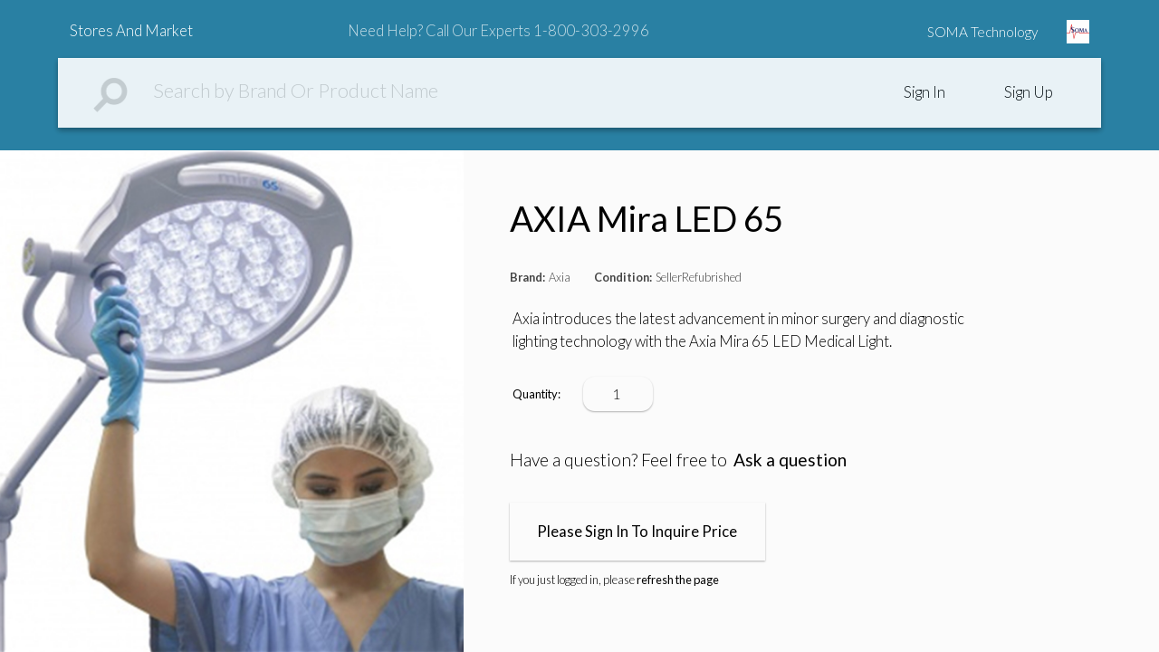

--- FILE ---
content_type: text/html
request_url: https://www.storesandmarket.com/stores/somatechnology/products/axiamiraled65-in-somatechnology/
body_size: 4262
content:
<!DOCTYPE html>
<html lang="en" transformed="self;v=1"><head>
        
    <meta charset="utf-8"><link rel="icon" href="https://firebasestorage.googleapis.com/v0/b/storesandmarket-12ce3.appspot.com/o/favicon.ico?alt=media&amp;token=6aaee1d2-aeb1-48f1-9cef-96f735ed8327">    
    <meta name="viewport" content="width=device-width, initial-scale=1">
    <meta name="description" content="StoresandMarket is a Medical Device &amp; Equipment Marketplace for Doctors &amp; Vendors to Meet, Discover &amp; Transact. Buy Sell Price Trade Efficiently in Healthcare. New &amp; Used equipment, Refurbished, pre-owned specialty medical equipment. Find device testing systems, medical tests, medical equipment, diagnostics devices, medical device research, testing devices and design, analytical and monitoring devices, surgical devices and medical device testing products.  Compare companies providing device testing systems, medical tests, medical equipment, diagnostics devices, medical device research, testing devices and design, analytical and monitoring devices, surgical devices and medical device testing.">
    <meta name="google-site-verification" content="uzQRrxjXHtB_EXa1gnh8S9nNBsKc-hHeRPs5VR2WG6U">

    <title>Axia - AXIA Mira LED 65 in SOMA Technology - StoresAndMarket.com</title>
    
    
  <link rel="shortcut icon" href="/favicon.ico"><link href="/app.css" rel="stylesheet"><meta name="description" content="Axia introduces the latest advancement in minor surgery and diagnostic lighting technology with the Axia Mira 65 LED Medical Light. " data-react-helmet="true"><meta name="twitter:card" content="summary" data-react-helmet="true"><meta name="twitter:site" content="@StoresandMarket" data-react-helmet="true"><meta name="twitter:creator" content="@StoresandMarket" data-react-helmet="true"><meta property="og:url" content="https://www.storesandmarket.com/stores/somatechnology/products/axiamiraled65-in-somatechnology" data-react-helmet="true"><meta property="og:title" content="Axia - AXIA Mira LED 65 in SOMA Technology - StoresAndMarket.com" data-react-helmet="true"><meta property="og:description" content="Axia introduces the latest advancement in minor surgery and diagnostic lighting technology with the Axia Mira 65 LED Medical Light. " data-react-helmet="true"><meta property="og:image" content="https://firebasestorage.googleapis.com/v0/b/storesandmarket-12ce3.appspot.com/o/images%2Fproducts%2Faxiamiraled65-in-somatechnology%2Faxiamiraled65-in-somatechnology_addedat_1508669166464?alt=media&amp;token=d024e669-1c11-4026-8ac3-92e4a2e40577" data-react-helmet="true"><meta property="og:url" content="https://www.storesandmarket.com/stores/somatechnology/products/axiamiraled65-in-somatechnology" data-react-helmet="true"><meta property="og:title" content="Axia - AXIA Mira LED 65 in SOMA Technology - StoresAndMarket.com" data-react-helmet="true"><meta property="og:description" content="Axia introduces the latest advancement in minor surgery and diagnostic lighting technology with the Axia Mira 65 LED Medical Light. " data-react-helmet="true"><meta property="og:image" content="https://firebasestorage.googleapis.com/v0/b/storesandmarket-12ce3.appspot.com/o/images%2Fproducts%2Faxiamiraled65-in-somatechnology%2Faxiamiraled65-in-somatechnology_addedat_1508669166464?alt=media&amp;token=d024e669-1c11-4026-8ac3-92e4a2e40577" data-react-helmet="true"></head>
  <body>
    <div id="root"><div data-reactroot="" class="container__productPage__1PxPz" style="background-color: rgb(41, 128, 163);"><div><!-- react-empty: 4 --><div></div><div class="searchBar__search__3-5mE"><img class="searchIcon__search__1piQd" src="https://firebasestorage.googleapis.com/v0/b/storesandmarket-12ce3.appspot.com/o/files%2Ficons%2FsearchIcon.png?alt=media&amp;token=4f67d672-f2c4-4dfa-92b4-f37c745fd109"><input id="searchInput" class="searchInput__search__2DdjF" placeholder="  Search by Brand Or Product Name" value=""><div class="contorlsSection__search__2ReQL"><ul><li> Sign In </li><li> Sign Up </li></ul></div></div><div><div></div></div></div><!-- react-empty: 15 --><div class="topBar__productPage__2R8F7" style="background-color: rgb(41, 128, 163);"><div class="platformLogo__productPage__4Crf8"> Stores And Market </div><div class="phoneNumber__productPage__2w-kx">  Need Help? Call Our Experts 1-800-303-2996  </div><div class="storeBrand__productPage__MVTiX"><!-- react-text: 20 -->SOMA Technology<!-- /react-text --><img src="https://firebasestorage.googleapis.com/v0/b/storesandmarket-12ce3.appspot.com/o/images%2Fstores%2Fsomatechnology%2Flogo?alt=media&amp;token=d71a7d59-9641-48ad-98c5-7659fd2805b3"></div></div><div class="photosAndDescriptionBlock__productPage__1wPv9"><div class="photos__productPage__2PiK4"><img alt="AXIA Mira LED 65" src="https://firebasestorage.googleapis.com/v0/b/storesandmarket-12ce3.appspot.com/o/images%2Fproducts%2Faxiamiraled65-in-somatechnology%2Faxiamiraled65-in-somatechnology_addedat_1508669166464?alt=media&amp;token=d024e669-1c11-4026-8ac3-92e4a2e40577"></div><div class="details__productPage__ZhMJ8"><h2><!-- react-text: 27 --> <!-- /react-text --><!-- react-text: 28 -->AXIA Mira LED 65<!-- /react-text --></h2><div class="caption__productPage__1pczr"><!-- react-text: 30 --> <!-- /react-text --><strong> Brand: </strong><!-- react-text: 32 -->  &nbsp; <!-- /react-text --><!-- react-text: 33 -->Axia<!-- /react-text --><!-- react-text: 34 --> <!-- /react-text --></div><div class="caption__productPage__1pczr"><!-- react-text: 36 --> <!-- /react-text --><strong> Condition: </strong><!-- react-text: 38 --> &nbsp; <!-- /react-text --><!-- react-text: 39 -->SellerRefubrished<!-- /react-text --><!-- react-text: 40 --> <!-- /react-text --></div><div class="overview__productPage__2vzVt"><!-- react-text: 42 --> <!-- /react-text --><!-- react-text: 43 -->Axia introduces the latest advancement in minor surgery and diagnostic lighting technology with the Axia Mira 65 LED Medical Light. <!-- /react-text --></div><div class="quantity__productPage__1RQ-M"><div class="quantityNote__productPage__2AsCm"> Quantity: </div><select id="quantitySelect" class="quantitySelect__productPage__33mJg"><option value="1"> 1</option><option value="2"> 2</option><option value="3"> 3</option><option value="4"> 4</option><option value="5"> 5</option><option value="6"> 6</option><option value="7"> 7</option><option value="8"> 8</option><option value="9"> 9</option><option value="10"> 10</option><option value="11"> 11</option><option value="12"> 12</option><option value="13"> 13</option><option value="14"> 14</option><option value="15"> 15</option><option value="16"> 16</option><option value="17"> 17</option><option value="18"> 18</option><option value="19"> 19</option><option value="20"> 20</option><option value="21"> 21</option><option value="22"> 22</option><option value="23"> 23</option><option value="24"> 24</option><option value="25"> 25</option><option value="26"> 26</option><option value="27"> 27</option><option value="28"> 28</option><option value="29"> 29</option><option value="30"> 30</option><option value="31"> 31</option><option value="32"> 32</option><option value="33"> 33</option><option value="34"> 34</option><option value="35"> 35</option><option value="36"> 36</option><option value="37"> 37</option><option value="38"> 38</option><option value="39"> 39</option><option value="40"> 40</option><option value="41"> 41</option><option value="42"> 42</option><option value="43"> 43</option><option value="44"> 44</option><option value="45"> 45</option><option value="46"> 46</option><option value="47"> 47</option><option value="48"> 48</option><option value="49"> 49</option><option value="50"> 50</option><option value="51"> 51</option><option value="52"> 52</option><option value="53"> 53</option><option value="54"> 54</option><option value="55"> 55</option><option value="56"> 56</option><option value="57"> 57</option><option value="58"> 58</option><option value="59"> 59</option><option value="60"> 60</option><option value="61"> 61</option><option value="62"> 62</option><option value="63"> 63</option><option value="64"> 64</option><option value="65"> 65</option><option value="66"> 66</option><option value="67"> 67</option><option value="68"> 68</option><option value="69"> 69</option><option value="70"> 70</option><option value="71"> 71</option><option value="72"> 72</option><option value="73"> 73</option><option value="74"> 74</option><option value="75"> 75</option><option value="76"> 76</option><option value="77"> 77</option><option value="78"> 78</option><option value="79"> 79</option><option value="80"> 80</option><option value="81"> 81</option><option value="82"> 82</option><option value="83"> 83</option><option value="84"> 84</option><option value="85"> 85</option><option value="86"> 86</option><option value="87"> 87</option><option value="88"> 88</option><option value="89"> 89</option><option value="90"> 90</option><option value="91"> 91</option><option value="92"> 92</option><option value="93"> 93</option><option value="94"> 94</option><option value="95"> 95</option><option value="96"> 96</option><option value="97"> 97</option><option value="98"> 98</option><option value="99"> 99</option></select></div><div class="askQuestion__productPage__2X-Vh"><!-- react-text: 147 --> Have a question? Feel free to <!-- /react-text --><a href="mailto:contact@storesandmarket.com?subject=Question about AXIA Mira LED 65 at SOMA Technology Store"> Ask a question  </a><!-- react-text: 149 --> <!-- /react-text --></div><div><div class="pleaseSignIn__productPage__7H0RV"> Please Sign In To Inquire Price </div><div class="pleaseSignInNote__productPage__3wkc1"><!-- react-text: 153 --> If you just logged in, please <!-- /react-text --><a> refresh the page</a><!-- react-text: 155 -->  <!-- /react-text --></div></div><div class="descriptionBlock__productPage__EEG_w"><!-- react-text: 157 --> <!-- /react-text --><h2> Details </h2><!-- react-text: 159 --> <!-- /react-text --><div class="descriptionBlockTitleLine__productPage__2cuVP"> </div><!-- react-text: 161 --> <!-- /react-text --><p><!-- react-text: 163 --> <!-- /react-text --><!-- react-text: 164 -->Axia Mira LED 65 Features
Axia introduces the latest advancement in minor surgery and diagnostic lighting technology with the Axia Mira 65 LED Medical Light. Precisely positioned LED’s allow for superior shadow control, depth of field and light intensity. The Axia Mira 65 LED offers a CRI of 95 and a color temperature of 4500K which produce excellent color accuracy for minor surgeries and examinations.

The Axia Mira 65 LED has an easy to use control pad for controlling light functions, including Five Dimming Levels and an Endo mode. The removable handle is ergonomically positioned off to the side to maximize the light field and can be rotated to electronically focus the beam to a concentrated 6” for surgical procedures or 12” for broader examinations.

Slim design to reduce clutter in small workspaces.
Lightweight long arms allow for easy positioning.
The Latest LED technology offers high CRI of 95 and 4500 Kelvin for excellent color accuracy.
Twist handle for focusing light beam.
Removalable / Sterilizable handle.
Simple control pad.
Axia Mira LED 65 Specifications
Physical Specifications

Lighthead Diameter: inches 18
Light Intensity (Central Luminance): lx (fc) 65,000 Lux (6,038 fc) @ 1m (39.37”)
Brightness Control: % 50-100
Light Field Diameter: inches 6.5-12.0
Depth of Illumination: inches 94.5
Height Range (to little top)
High: 30” (76.2 cm)
Color Rendering Index: Ra 95
R9: inches 90
Weight of Lighthead: lbs 11
Color Temperature (Standard): K 4500
Shadow Dilution

Single Mask: % 0.7
Double Mask: % 55.3
Cavity: % 100
Single Mask with Cavity: % 0.3
Double Mask with Cavity: % 55.3
Number of LED’s (Main): 36
LED Service Life

50,000 Hours
Total Radiant Power at Max Intensity

W/m² 231.4
Electrical

Power: 100-240 VAC, 50/60 Hz,0.40 amps
Power Supply: ea Direct Power Supply
Mounting Options

Ceiling, Wall, Floorstand
Certificates

cETLus conform to
UL60601-1; UL60601-2-41;
UL certified IP54 per
IEC 60598<!-- /react-text --><!-- react-text: 165 --> <!-- /react-text --></p><!-- react-text: 166 --> <!-- /react-text --></div><div class="additionalInfoBlock__productPage__3y9uK"><!-- react-text: 168 --> <!-- /react-text --><h2> Related Products </h2><!-- react-text: 170 --> <!-- /react-text --><div class="descriptionBlockTitleLine__productPage__2cuVP"> </div><!-- react-text: 172 --> <!-- /react-text --><div class="listOfRelatedProducts__productPage__2hf0M"><!-- react-text: 174 --> <!-- /react-text --><a target="_blank" href="/stores/somatechnology/products/axiaice30ledsurgicallightingsystem-in-somatechnology"><div class="relatedProductsPlate__productPage__299aH"><img alt="Axia iCE 30 LED Surgical Lighting System" src="https://firebasestorage.googleapis.com/v0/b/storesandmarket-12ce3.appspot.com/o/images%2Fproducts%2Faxiaice30ledsurgicallightingsystem-in-somatechnology%2Faxiaice30ledsurgicallightingsystem-in-somatechnology_addedat_1508668924730?alt=media&amp;token=4210fe74-02b9-4a57-815e-0a93732b7bac"><p><!-- react-text: 179 --> <!-- /react-text --><!-- react-text: 180 -->Axia iCE 30 LED Surgical Lighting System<!-- /react-text --><!-- react-text: 181 --> <!-- /react-text --></p></div></a><a target="_blank" href="/stores/somatechnology/products/bairhugger750-in-somatechnology"><div class="relatedProductsPlate__productPage__299aH"><img alt="Bair Hugger 750" src="https://firebasestorage.googleapis.com/v0/b/storesandmarket-12ce3.appspot.com/o/images%2Fproducts%2Fbairhugger750-in-somatechnology%2Fbairhugger750-in-somatechnology_addedat_1508664246671?alt=media&amp;token=5939f231-b276-4c1d-b26c-28aa6efe4574"><p><!-- react-text: 186 --> <!-- /react-text --><!-- react-text: 187 -->Bair Hugger 750<!-- /react-text --><!-- react-text: 188 --> <!-- /react-text --></p></div></a><a target="_blank" href="/stores/somatechnology/products/bairhugger775-in-somatechnology"><div class="relatedProductsPlate__productPage__299aH"><img alt="Bair Hugger 775" src="https://firebasestorage.googleapis.com/v0/b/storesandmarket-12ce3.appspot.com/o/images%2Fproducts%2Fbairhugger775-in-somatechnology%2Fbairhugger775-in-somatechnology_addedat_1508664364555?alt=media&amp;token=b731f8e6-68c2-46d1-b900-f4f35ab1a820"><p><!-- react-text: 193 --> <!-- /react-text --><!-- react-text: 194 -->Bair Hugger 775<!-- /react-text --><!-- react-text: 195 --> <!-- /react-text --></p></div></a><a target="_blank" href="/stores/somatechnology/products/champion54medicalrecliners-in-somatechnology"><div class="relatedProductsPlate__productPage__299aH"><img alt="Champion 54 Medical Recliners" src="https://firebasestorage.googleapis.com/v0/b/storesandmarket-12ce3.appspot.com/o/images%2Fproducts%2Fchampion54medicalrecliners-in-somatechnology%2Fchampion54medicalrecliners-in-somatechnology_addedat_1508657457617?alt=media&amp;token=a34db369-66ac-4cb6-96ef-5ed71b658232"><p><!-- react-text: 200 --> <!-- /react-text --><!-- react-text: 201 -->Champion 54 Medical Recliners<!-- /react-text --><!-- react-text: 202 --> <!-- /react-text --></p></div></a><!-- react-text: 203 --> <!-- /react-text --></div><!-- react-text: 204 --> <!-- /react-text --></div></div></div><div><div><meta content="axiamiraled65-in-somatechnology"><meta content="AXIA Mira LED 65"><link href="https://firebasestorage.googleapis.com/v0/b/storesandmarket-12ce3.appspot.com/o/images%2Fproducts%2Faxiamiraled65-in-somatechnology%2Faxiamiraled65-in-somatechnology_addedat_1508669166464?alt=media&amp;token=d024e669-1c11-4026-8ac3-92e4a2e40577"><meta content="Axia introduces the latest advancement in minor surgery and diagnostic lighting technology with the Axia Mira 65 LED Medical Light. "><meta content="axiamiraled65-in-somatechnology"><div><meta content="Axia"></div></div></div></div></div>   

  
<iframe name="__privateStripeMetricsController9610" frameborder="0" allowtransparency="true" scrolling="no" role="presentation" allow="payment *" src="https://js.stripe.com/v3/m-outer-3437aaddcdf6922d623e172c2d6f9278.html#url=https%3A%2F%2Fwww.storesandmarket.com%2Fstores%2Fsomatechnology%2Fproducts%2Faxiamiraled65-in-somatechnology%2F&amp;title=Axia%20-%20AXIA%20Mira%20LED%2065%20in%20SOMA%20Technology%20-%20StoresAndMarket.com&amp;referrer=&amp;muid=NA&amp;sid=NA&amp;version=6&amp;preview=false&amp;__shared_params__[version]=v3" aria-hidden="true" tabindex="-1" style="border: none !important; margin: 0px !important; padding: 0px !important; width: 1px !important; min-width: 100% !important; overflow: hidden !important; display: block !important; visibility: hidden !important; position: fixed !important; height: 1px !important; pointer-events: none !important; user-select: none !important;"></iframe></body></html>

--- FILE ---
content_type: text/css; charset=UTF-8
request_url: https://www.storesandmarket.com/app.css
body_size: 140885
content:
@import url(https://fonts.googleapis.com/css?family=Lato:100,200,300,400,700,900);body{font-family:lato;margin:0;-webkit-overflow-scrolling:touch}a,a:visited{text-decoration:none;color:inherit}.unselectable__app__2HTLd{-webkit-touch-callout:none;-webkit-user-select:none;-moz-user-select:none;-ms-user-select:none;user-select:none}.app__app__2sGYl{height:100%;width:100%;left:0;top:0;overflow:hidden;position:fixed}.hoverEffect__app__U1HwN{transition:all .1s ease-in-out!important;-webkit-font-smoothing:antialiased;-webkit-backface-visibility:hidden;-webkit-transform-style:preserve-3d}.hoverEffect__app__U1HwN:hover{-webkit-transition:initial;-webkit-font-smoothing:antialiased;transition:initial}.phoneNumber__app__1eeHh{position:absolute;width:35vw;left:30vw;top:1.9vw;font-size:1.3vw;font-weight:300;opacity:.75;color:#fff;z-index:10;-webkit-touch-callout:none;-webkit-user-select:none;-moz-user-select:none;-ms-user-select:none;user-select:none}.animatedImg__app__2P8M9{-webkit-animation:fadein__app__2NtpW 1s;animation:fadein__app__2NtpW 1s}@keyframes fadein__app__2NtpW{0%{opacity:0}to{opacity:1}}@-webkit-keyframes fadein__app__2NtpW{0%{opacity:0}to{opacity:1}}body{font-family:lato;margin:0;-webkit-overflow-scrolling:touch}a,a:visited{text-decoration:none;color:inherit}.unselectable__monoStore__2coyx{-webkit-touch-callout:none;-webkit-user-select:none;-moz-user-select:none;-ms-user-select:none;user-select:none}.app__monoStore__24ad7{height:100%;width:100%;left:0;top:0;overflow:hidden;position:fixed}.hoverEffect__monoStore__2_vF8{transition:all .1s ease-in-out!important;-webkit-font-smoothing:antialiased;-webkit-backface-visibility:hidden;-webkit-transform-style:preserve-3d}.hoverEffect__monoStore__2_vF8:hover{-webkit-transition:initial;-webkit-font-smoothing:antialiased;transition:initial}.phoneNumber__monoStore__2DsnE{position:absolute;width:35vw;left:30vw;top:1.9vw;font-size:1.3vw;font-weight:300;opacity:.75;color:#fff;z-index:10;-webkit-touch-callout:none;-webkit-user-select:none;-moz-user-select:none;-ms-user-select:none;user-select:none}.animatedImg__monoStore__2zQrf{-webkit-animation:fadein__monoStore__1pC1e 1s;animation:fadein__monoStore__1pC1e 1s}@keyframes fadein__monoStore__1pC1e{0%{opacity:0}to{opacity:1}}@-webkit-keyframes fadein__monoStore__1pC1e{0%{opacity:0}to{opacity:1}}.monoProductStore__monoStore__1pE77{width:100%;height:100%;position:fixed;left:0;top:0;overflow-x:hidden;overflow-y:scroll}.mainProductSection__monoStore__y_XFi{width:100%;height:50vw;background-color:#edf0f5;display:-webkit-box;display:-ms-flexbox;display:flex;-ms-flex-wrap:nowrap;flex-wrap:nowrap}.leftProductSection__monoStore__WeKRx{display:-webkit-inline-box;display:-ms-inline-flexbox;display:inline-flex;width:50vw;height:100%}.productImage__monoStore__CW-ZY{width:40vw;height:42vw;overflow:hidden;margin-left:5vw;margin-top:4vw;-o-object-fit:contain;object-fit:contain}.productImage__monoStore__CW-ZY img{width:100%;height:100%}.rightProductSection__monoStore__2_I93{display:-webkit-inline-box;display:-ms-inline-flexbox;display:inline-flex;-webkit-box-orient:vertical;-webkit-box-direction:normal;-ms-flex-flow:column nowrap;flex-flow:column nowrap;width:50vw;height:100%}.productTitle__monoStore__3nqZA{font-size:3vw;width:46vw;font-weight:400;height:8vw;margin-left:4vw;margin-top:12vw}.productOverview__monoStore__3otHE{font-weight:300;font-size:1.3vw;line-height:2vw;width:36vw;margin-left:4vw}.learnMoreBtn__monoStore__1l0Nz{width:20vw;height:5vw;border-radius:10px;cursor:pointer;color:#fff;display:-webkit-box;display:-ms-flexbox;display:flex;-webkit-box-pack:center;-ms-flex-pack:center;justify-content:center;-webkit-box-align:center;-ms-flex-align:center;align-items:center;margin-left:4vw;margin-top:5vw;font-family:lato;font-size:1.6vw;font-weight:300;-webkit-touch-callout:none;-webkit-user-select:none;-moz-user-select:none;-ms-user-select:none;user-select:none;transition:all .1s ease-in-out!important;-webkit-font-smoothing:antialiased;-webkit-backface-visibility:hidden;-webkit-transform-style:preserve-3d}.learnMoreBtn__monoStore__1l0Nz:hover{-webkit-transform:scale(1.04);transform:scale(1.04)}body{font-family:lato;margin:0;-webkit-overflow-scrolling:touch}a,a:visited{text-decoration:none;color:inherit}.unselectable__multiStore__3pKHA{-webkit-touch-callout:none;-webkit-user-select:none;-moz-user-select:none;-ms-user-select:none;user-select:none}.app__multiStore__3EFY1{height:100%;width:100%;left:0;top:0;overflow:hidden;position:fixed}.hoverEffect__multiStore__1dd9x{transition:all .1s ease-in-out!important;-webkit-font-smoothing:antialiased;-webkit-backface-visibility:hidden;-webkit-transform-style:preserve-3d}.hoverEffect__multiStore__1dd9x:hover{-webkit-transition:initial;-webkit-font-smoothing:antialiased;transition:initial}.phoneNumber__multiStore__3tymJ{position:absolute;width:35vw;left:30vw;top:1.9vw;font-size:1.3vw;font-weight:300;opacity:.75;color:#fff;z-index:10;-webkit-touch-callout:none;-webkit-user-select:none;-moz-user-select:none;-ms-user-select:none;user-select:none}.animatedImg__multiStore__2WWl_{-webkit-animation:fadein__multiStore__2Ux1Z 1s;animation:fadein__multiStore__2Ux1Z 1s}@keyframes fadein__multiStore__2Ux1Z{0%{opacity:0}to{opacity:1}}@-webkit-keyframes fadein__multiStore__2Ux1Z{0%{opacity:0}to{opacity:1}}.headerContainer__multiStore__3uNgf{width:100%;margin-left:auto;height:42vw;overflow:hidden;background-size:cover;cursor:default;-webkit-touch-callout:none;-webkit-user-select:none;-moz-user-select:none;-ms-user-select:none;user-select:none}.headerContet__multiStore__3byFr{overflow:hidden}.headerContet__multiStore__3byFr h1{font-family:lato;color:#fff;font-size:4.5vw;font-weight:300;text-align:left;width:60vw;padding-left:18vw;margin-top:17vw}.headerContet__multiStore__3byFr h2{font-family:lato;color:#fff;position:relative;font-size:1.6vw;line-height:3vw;font-weight:300;text-align:left;width:56vw;margin-left:6vw;margin-top:6vw}.headerLogo__multiStore__1unsH{width:8vw;height:8vw;margin-left:6vw;-o-object-fit:fill;object-fit:fill;float:left;margin-top:16vw}.productPlate__multiStore__3AGNh{width:19vw;height:25vw;border:1px solid #edf0f5;border-radius:1vw;overflow:hidden;cursor:pointer;transition:all .2s ease-in-out;transition:all .1s ease-in-out!important;-webkit-font-smoothing:antialiased;-webkit-backface-visibility:hidden;-webkit-transform-style:preserve-3d}.productPlate__multiStore__3AGNh:hover{-webkit-transform:scale(1.04);transform:scale(1.04)}.productPlate__multiStore__3AGNh h2{font-size:1.3vw;margin-top:1.4vw;margin-left:1.5vw;float:left;font-family:lato;font-weight:300}.productPlate__multiStore__3AGNh h3{font-size:1vw;margin-left:1.5vw;margin-top:1.7vw;float:left;font-family:lato;font-weight:400}.productImage__multiStore__2qM2N{width:16vw;height:18vw;background-color:#fafafa;margin-left:1.45vw;margin-top:2vw}.productPrice__multiStore__2cxWF{font-size:1vw;float:right;margin-right:2vw;padding-top:1.6vw;font-family:lato;font-weight:600}.askQuestionBlock__multiStore__2IKsZ{width:100vw;height:34vw;margin-left:auto;margin-right:auto;background-color:#fff;overflow:hidden}.askQuestionBlock__multiStore__2IKsZ h1{height:4vw;padding-top:4vw;font-size:3.5vw}.askQuestionBlock__multiStore__2IKsZ h1,.askQuestionDescription__multiStore__41Luf{width:30vw;margin-left:auto;margin-right:auto;font-family:lato;font-weight:300;text-align:center;cursor:default}.askQuestionDescription__multiStore__41Luf{height:10vw;font-size:1.5vw;line-height:3vw}.askQuestionBtn__multiStore__Ln-yN,.askQuestionDescription__multiStore__41Luf{-webkit-touch-callout:none;-webkit-user-select:none;-moz-user-select:none;-ms-user-select:none;user-select:none}.askQuestionBtn__multiStore__Ln-yN{width:20vw;height:5vw;border-radius:10px;cursor:pointer;color:#fff;display:-webkit-box;display:-ms-flexbox;display:flex;-webkit-box-pack:center;-ms-flex-pack:center;justify-content:center;-webkit-box-align:center;-ms-flex-align:center;align-items:center;margin-left:auto;margin-right:auto;margin-top:1vw;font-family:lato;font-size:1.6vw;font-weight:300;transition:all .1s ease-in-out!important;-webkit-font-smoothing:antialiased;-webkit-backface-visibility:hidden;-webkit-transform-style:preserve-3d}.askQuestionBtn__multiStore__Ln-yN:hover{-webkit-transform:scale(1.04);transform:scale(1.04)}.footer__multiStore__3eCt7{width:100%;min-height:28vw;overflow:hidden;box-shadow:0 14px 28px rgba(0,0,0,.25),0 10px 10px rgba(0,0,0,.22);position:relative}.footer__multiStore__3eCt7 h1{padding-top:2.5vw;font-size:2.2vw;font-weight:300;font-family:lato;color:#fff}.footerContent__multiStore__3xpug{width:100vw;height:20vw;margin-left:auto;margin-right:auto}.footerLeftSide__multiStore__3P4LT{width:20vw;margin-left:6vw;float:left}.footerDescription__multiStore__2Kpuk{width:24vw;line-height:1.5vw;font-size:1vw;font-weight:300;font-family:lato;color:#fff}.footerSocialLinks__multiStore__2KbM2{list-style:none;position:absolute;right:30vw;top:7vh}@media only screen and (min-device-width:375px) and (max-device-width:667px) and (orientation:portrait){.footerSocialLinks__multiStore__2KbM2{top:3vh}}@media only screen and (min-device-width:768px) and (max-device-width:1366px){.footerSocialLinks__multiStore__2KbM2{top:4vh}}@media only screen and (min-device-width:768px) and (max-device-width:1366px) and (orientation:landscape){.footerSocialLinks__multiStore__2KbM2{top:7.5vh}}.footerSocialLinks__multiStore__2KbM2 ul{list-style:none;margin:0;padding:0}.footerSocialLinksTitle__multiStore__3Rx-k{font-size:1.8vw;font-weight:300;margin-bottom:2vh;opacity:1;color:#fff;cursor:default;-webkit-touch-callout:none;-webkit-user-select:none;-moz-user-select:none;-ms-user-select:none;user-select:none}.footerSocialLinks__multiStore__2KbM2 li{font-size:1.3vw;font-weight:400;color:#fff;cursor:pointer;opacity:.75;margin-bottom:.5vw;transition:all .1s ease-in-out!important;-webkit-font-smoothing:antialiased;-webkit-backface-visibility:hidden;-webkit-transform-style:preserve-3d}.footerSocialLinks__multiStore__2KbM2 li:hover{opacity:1}.footerLinks__multiStore__29gcu{list-style:none;position:absolute;right:15vw;top:7vh}@media only screen and (min-device-width:375px) and (max-device-width:667px) and (orientation:portrait){.footerLinks__multiStore__29gcu{top:3vh}}@media only screen and (min-device-width:768px) and (max-device-width:1366px){.footerLinks__multiStore__29gcu{top:4vh}}@media only screen and (min-device-width:768px) and (max-device-width:1366px) and (orientation:landscape){.footerLinks__multiStore__29gcu{top:7.5vh}}.footerLinks__multiStore__29gcu ul{list-style:none;margin:0;padding:0}.footerLinksTitle__multiStore__1BDAS{font-size:1.8vw;font-weight:300;margin-bottom:2vh;opacity:1;color:#fff;cursor:default;-webkit-touch-callout:none;-webkit-user-select:none;-moz-user-select:none;-ms-user-select:none;user-select:none}.footerLinks__multiStore__29gcu li{font-size:1.3vw;font-weight:400;color:#fff;cursor:pointer;opacity:.75;margin-bottom:.5vw;transition:all .1s ease-in-out!important;-webkit-font-smoothing:antialiased;-webkit-backface-visibility:hidden;-webkit-transform-style:preserve-3d}.footerLinks__multiStore__29gcu li:hover{opacity:1}.listOfAreasBlock__multiStore__1_cyr{width:100%;min-height:30vw;height:auto;overflow:hidden;margin-left:auto;margin-right:auto;padding-bottom:4vw;padding-top:4vw;background-color:#edf0f5}.listOfAreasContent__multiStore__13c52{width:94vw;height:auto;min-height:30vw;overflow:hidden}.listOfAreasContent__multiStore__13c52 h1{font-size:3.5vw;font-family:lato;font-weight:300;margin-left:6vw;margin-bottom:2vw}.listOfAreasContent__multiStore__13c52 ul{list-style:none;margin-top:4vw;margin-left:4vw;padding:0}.listOfAreasContent__multiStore__13c52 li{margin-left:1.5vw;margin-bottom:1.5vw;vertical-align:middle}.inStoreAreaPlate__multiStore__x0djl,.listOfAreasContent__multiStore__13c52 li{width:21vw;height:21vw;display:-webkit-inline-box;display:-ms-inline-flexbox;display:inline-flex}.inStoreAreaPlate__multiStore__x0djl{-webkit-box-pack:center;-ms-flex-pack:center;justify-content:center;cursor:pointer;-webkit-box-align:center;-ms-flex-align:center;align-items:center;padding:0;transition:all .1s ease-in-out!important;-webkit-font-smoothing:antialiased;-webkit-backface-visibility:hidden;-webkit-transform-style:preserve-3d}.inStoreAreaPlate__multiStore__x0djl:hover{-webkit-transform:scale(1.04);transform:scale(1.04);color:#fff}.inStoreAreaPlateTitle__multiStore__3uxWz{width:13vw;height:13vw;-ms-flex-line-pack:center;align-content:center}.inStoreAreaPlateTitle__multiStore__3uxWz,.inStoreAreaPlateTitle__multiStore__3uxWz h2{display:-webkit-box;display:-ms-flexbox;display:flex;-webkit-box-pack:center;-ms-flex-pack:center;justify-content:center}.inStoreAreaPlateTitle__multiStore__3uxWz h2{font-family:lato;font-weight:300;text-align:center;font-size:1.8vw;margin:0;-webkit-box-align:center;-ms-flex-align:center;align-items:center}.platformLogo__multiStore__uwQzK{position:absolute;width:20vw;left:6vw;top:1.9vw;font-size:1.3vw;font-weight:300;color:#fff;cursor:pointer;-webkit-touch-callout:none;-webkit-user-select:none;-moz-user-select:none;-ms-user-select:none;user-select:none}.multiProductStore__multiStore__31sR3{width:100%;height:100%;position:fixed;left:0;top:0;overflow-x:hidden;overflow-y:scroll}.featuredProducts__multiStore__3Mi9B{width:100%;min-height:40vw;height:auto;overflow:hidden;margin-left:auto;margin-right:auto;background-color:#fff}.featuredProductsContent__multiStore__3f-iP{width:100vw;height:auto;min-height:40vw;margin-left:0;overflow:hidden}.featuredProductsContent__multiStore__3f-iP h1{margin-left:2.2vw;font-size:3.5vw;font-family:lato;font-weight:300;margin-top:6vw;margin-left:6vw;margin-bottom:4vw}.featuredProductsContent__multiStore__3f-iP ul{list-style:none;margin-top:4vw;margin-left:0;padding:0}.featuredProductsContent__multiStore__3f-iP li{width:19vw;height:25vw;margin-left:2.4vw;margin-bottom:2.4vw;display:inline-block}body{font-family:lato;margin:0;-webkit-overflow-scrolling:touch}a,a:visited{text-decoration:none;color:inherit}.unselectable__inStoreArea__27v57{-webkit-touch-callout:none;-webkit-user-select:none;-moz-user-select:none;-ms-user-select:none;user-select:none}.app__inStoreArea__1bjH0{height:100%;width:100%;left:0;top:0;overflow:hidden;position:fixed}.hoverEffect__inStoreArea__1Ov77{transition:all .1s ease-in-out!important;-webkit-font-smoothing:antialiased;-webkit-backface-visibility:hidden;-webkit-transform-style:preserve-3d}.hoverEffect__inStoreArea__1Ov77:hover{-webkit-transition:initial;-webkit-font-smoothing:antialiased;transition:initial}.phoneNumber__inStoreArea__2fSV5{position:absolute;width:35vw;left:30vw;top:1.9vw;font-size:1.3vw;font-weight:300;opacity:.75;color:#fff;z-index:10;-webkit-touch-callout:none;-webkit-user-select:none;-moz-user-select:none;-ms-user-select:none;user-select:none}.animatedImg__inStoreArea__2TswZ{-webkit-animation:fadein__inStoreArea__3uV7o 1s;animation:fadein__inStoreArea__3uV7o 1s}@keyframes fadein__inStoreArea__3uV7o{0%{opacity:0}to{opacity:1}}@-webkit-keyframes fadein__inStoreArea__3uV7o{0%{opacity:0}to{opacity:1}}.container__inStoreArea__25LJW{width:100%;height:auto;overflow:hidden;position:absolute;left:0;top:0;-webkit-animation:fadein__inStoreArea__3uV7o 1s;animation:fadein__inStoreArea__3uV7o 1s}.topBar__inStoreArea__OhIsT{height:13vw;width:100%}.storeBrand__inStoreArea__eRS1R{display:-webkit-box;display:-ms-flexbox;display:flex;-webkit-box-align:center;-ms-flex-align:center;align-items:center;-webkit-box-pack:end;-ms-flex-pack:end;justify-content:flex-end;height:4vw;float:right;width:24vw;right:6vw;top:.75vw;position:absolute;color:#fff;font-size:1.2vw;font-weight:300;cursor:pointer;-webkit-touch-callout:none;-webkit-user-select:none;-moz-user-select:none;-ms-user-select:none;user-select:none}.storeBrand__inStoreArea__eRS1R img{height:2vw;width:2vw;margin-left:2.5vw}.platformLogo__inStoreArea__2lcD0{position:absolute;width:20vw;left:6vw;top:1.9vw;font-size:1.3vw;font-weight:300;color:#fff;cursor:pointer;-webkit-touch-callout:none;-webkit-user-select:none;-moz-user-select:none;-ms-user-select:none;user-select:none}.areaTitleBlock__inStoreArea__Ilz4S{width:33.3vw;height:33.2vw;padding:0;float:left;background-color:#fbfbfb}.areaTitleBlockWithChildAreas__inStoreArea__2KG_n{width:33.3vw;height:66.4vw;padding:0;float:left;background-color:#fbfbfb}.areaTitle__inStoreArea__3yWRM{width:20vw;font-size:3.5vw;font-weight:600;margin-left:5vw;margin-top:10vw;margin-bottom:3vw;cursor:default;-webkit-touch-callout:none;-webkit-user-select:none;-moz-user-select:none;-ms-user-select:none;user-select:none}.areaTitleBlockWithChildAreas__inStoreArea__2KG_n ul{list-style:none;margin-left:2.5vw}.areaTitleBlockWithChildAreas__inStoreArea__2KG_n ul li{font-size:1.3vw;margin-bottom:.75vw;font-weight:300;cursor:pointer;opacity:.5;transition:all .1s ease-in-out!important;-webkit-font-smoothing:antialiased;-webkit-backface-visibility:hidden;-webkit-transform-style:preserve-3d}.areaTitleBlockWithChildAreas__inStoreArea__2KG_n ul li:hover{opacity:1}.productPlate__inStoreArea__hVw7t{position:relative;width:33.3vw;height:33.3vw;display:inline-block;padding:0;vertical-align:middle;text-align:center;cursor:pointer;-webkit-touch-callout:none;-webkit-user-select:none;-moz-user-select:none;-ms-user-select:none;user-select:none;overflow:hidden;z-index:1}.productPlateHover__inStoreArea__2wzrM{position:absolute;top:0;left:0;display:-webkit-box;display:-ms-flexbox;display:flex;-webkit-box-pack:center;-ms-flex-pack:center;justify-content:center;-webkit-box-align:center;-ms-flex-align:center;align-items:center;width:33.3vw;height:33.3vw;transition:all .1s ease-in-out!important;-webkit-font-smoothing:antialiased;-webkit-backface-visibility:hidden;-webkit-transform-style:preserve-3d;-webkit-animation:fade__inStoreArea__2JBQB .3s;animation:fade__inStoreArea__2JBQB .3s;opacity:.9;z-index:100;cursor:pointer}@-webkit-keyframes fade__inStoreArea__2JBQB{0%{opacity:0}to{opacity:.9}}@keyframes fade__inStoreArea__2JBQB{0%{opacity:0}to{opacity:.9}}.productPlateHoverOverview__inStoreArea__3wCW3{display:-webkit-box;display:-ms-flexbox;display:flex;-webkit-box-align:center;-ms-flex-align:center;align-items:center;-webkit-box-pack:center;-ms-flex-pack:center;justify-content:center;width:70%;height:70%;overflow:hidden;color:#fff;font-size:1.3vw;font-weight:300;line-height:2vw}.productPlate__inStoreArea__hVw7t img{-o-object-fit:cover;object-fit:cover;width:33.3vw;height:33.3vw;padding:0;z-index:1}.productPlate__inStoreArea__hVw7t p{width:33.3vw;height:5vw;font-size:1.2vw;font-weight:300;display:-webkit-box;display:-ms-flexbox;display:flex;-webkit-box-pack:center;-ms-flex-pack:center;justify-content:center;-webkit-box-align:center;-ms-flex-align:center;align-items:center;z-index:10;position:absolute;bottom:-1.3vw;right:0;background-color:#fff}body{font-family:lato;margin:0;-webkit-overflow-scrolling:touch}a,a:visited{text-decoration:none;color:inherit}.unselectable__search__wpJHV{-webkit-touch-callout:none;-webkit-user-select:none;-moz-user-select:none;-ms-user-select:none;user-select:none}.app__search__OwTLo{height:100%;width:100%;left:0;top:0;overflow:hidden;position:fixed}.hoverEffect__search__sY0Cb{transition:all .1s ease-in-out!important;-webkit-font-smoothing:antialiased;-webkit-backface-visibility:hidden;-webkit-transform-style:preserve-3d}.hoverEffect__search__sY0Cb:hover{-webkit-transition:initial;-webkit-font-smoothing:antialiased;transition:initial}.phoneNumber__search__3NEii{color:#fff}.animatedImg__search__22eqa{-webkit-animation:fadein__search__128Gd 1s;animation:fadein__search__128Gd 1s}@keyframes fadein__search__128Gd{0%{opacity:0}to{opacity:1}}@-webkit-keyframes fadein__search__128Gd{0%{opacity:0}to{opacity:1}}.platformLogo__search__2vOR9{width:20vw;left:6vw;cursor:pointer}.phoneNumber__search__3NEii,.platformLogo__search__2vOR9{position:absolute;top:1.9vw;font-size:1.3vw;font-weight:300;color:#000;z-index:10;-webkit-touch-callout:none;-webkit-user-select:none;-moz-user-select:none;-ms-user-select:none;user-select:none}.phoneNumber__search__3NEii{width:35vw;left:30vw;opacity:.75}.testBtn__search__K5XYG{width:200px;height:80px;background-color:green;display:-webkit-box;display:-ms-flexbox;display:flex;-webkit-box-pack:center;-ms-flex-pack:center;justify-content:center;-webkit-box-align:center;-ms-flex-align:center;align-items:center;color:#fff;cursor:pointer;margin-top:10%;margin-left:3%}.searchBar__search__3-5mE{position:fixed;width:90%;height:6vw;background-color:#fff;top:5vw;left:5%;z-index:15;box-shadow:0 3px 6px rgba(0,0,0,.16),0 3px 6px rgba(0,0,0,.23);transition:all .1s ease-in-out!important;-webkit-font-smoothing:antialiased;-webkit-backface-visibility:hidden;-webkit-transform-style:preserve-3d;opacity:.9;-webkit-touch-callout:none;-webkit-user-select:none;-moz-user-select:none;-ms-user-select:none;user-select:none}.searchBar__search__3-5mE:hover{box-shadow:0 14px 28px rgba(0,0,0,.25),0 10px 10px rgba(0,0,0,.22)}.activeSearchBar__search__2SRmd{position:fixed;width:90%;height:6vw;background-color:#fff;top:5vw;left:5%;z-index:15;box-shadow:0 3px 6px rgba(0,0,0,.16),0 3px 6px rgba(0,0,0,.23);transition:all .1s ease-in-out!important;-webkit-font-smoothing:antialiased;-webkit-backface-visibility:hidden;-webkit-transform-style:preserve-3d;opacity:.9;-webkit-touch-callout:none;-webkit-user-select:none;-moz-user-select:none;-ms-user-select:none;user-select:none;cursor:default;box-shadow:0 14px 28px rgba(0,0,0,.25),0 10px 10px rgba(0,0,0,.22)}.searchIcon__search__1piQd{width:3vw;height:3vw;margin-left:3vw;margin-top:1.7vw;opacity:.2}.searchIconActive__search__159Js{width:3vw;height:3vw;margin-left:3vw;margin-top:1.7vw;opacity:.9;transition:all .1s ease-in-out!important;-webkit-font-smoothing:antialiased;-webkit-backface-visibility:hidden;-webkit-transform-style:preserve-3d}.modal__search__3wN1m{width:100vw;height:100%;background-color:#fff;z-index:11;position:fixed;left:0}.searchResultsContainer__search__1TUrx{width:90vw;min-height:40vw;margin-left:auto;margin-right:auto;margin-top:14vw;z-index:14;-webkit-animation:fadein__search__128Gd 1s;animation:fadein__search__128Gd 1s}@media only screen and (min-device-width:768px) and (max-device-width:1366px){.searchResultsContainer__search__1TUrx{height:75%}}@media only screen and (min-device-width:375px) and (max-device-width:667px) and (orientation:landscape){.searchResultsContainer__search__1TUrx{height:75%}}@media only screen and (min-device-width:375px) and (max-device-width:667px) and (orientation:portrait){.searchResultsContainer__search__1TUrx{height:80%}}.searchResultsHeader__search__1FiEh{font-family:lato;width:90vw;position:relative;font-size:3vw;font-weight:300;margin-top:4vw;margin-left:.5vw;z-index:14;color:#000;cursor:default;-webkit-touch-callout:none;-webkit-user-select:none;-moz-user-select:none;-ms-user-select:none;user-select:none}@media only screen and (min-device-width:375px) and (max-device-width:667px) and (orientation:portrait){.searchResultsHeader__search__1FiEh{font-size:5vw;margin-top:10vh}}.closeSearchBtn__search__3hNjt{position:absolute;right:5vw;top:-.05vw;cursor:pointer;opacity:.5;transition:all .1s ease-in-out!important;-webkit-font-smoothing:antialiased;-webkit-backface-visibility:hidden;-webkit-transform-style:preserve-3d}.closeSearchBtn__search__3hNjt:hover{opacity:1}.closeSearchBtn__search__3hNjt:active{transform:scale(.85);-webkit-transform:scale(.85);-ms-transform:scale(.85)}.searchInput__search__2DdjF{position:absolute;opacity:1;top:.5vw;left:7.4vw;outline:none;border:none;z-index:16;height:5vw;width:40vw;font-family:lato;font-size:2.2vw;font-weight:300;color:#000;transition:all .5s ease-in-out!important;cursor:pointer}@media only screen and (min-device-width:768px) and (max-device-width:1366px){.searchInput__search__2DdjF{height:4vw}}@media only screen and (min-device-width:375px) and (max-device-width:667px) and (orientation:landscape){.searchInput__search__2DdjF{height:4vw}}@media only screen and (min-device-width:375px) and (max-device-width:667px) and (orientation:portrait){.searchInput__search__2DdjF{height:4vw}}.searchInput__search__2DdjF::-webkit-input-placeholder{color:#d3d3d3;font-size:1.7vw}.searchInput__search__2DdjF::-moz-placeholder{color:#d3d3d3;font-size:1.7vw}.searchInput__search__2DdjF:-ms-input-placeholder{color:#d3d3d3;font-size:1.7vw}.searchInput__search__2DdjF:-moz-placeholder{color:#d3d3d3;font-size:1.7vw}.contorlsSection__search__2ReQL{right:-1vw;top:0;width:20vw}.contorlsSection__search__2ReQL,.contorlsSection__search__2ReQL ul{position:absolute;height:6vw;display:-webkit-box;display:-ms-flexbox;display:flex;-webkit-box-pack:center;-ms-flex-pack:center;justify-content:center;-webkit-box-align:center;-ms-flex-align:center;align-items:center}.contorlsSection__search__2ReQL ul{right:2vw;list-style:none;margin-top:0}.contorlsSection__search__2ReQL ul li{display:-webkit-inline-box;display:-ms-inline-flexbox;display:inline-flex;margin-right:1.5vw;font-size:1.3vw;font-weight:300;width:7.5vw;-webkit-box-pack:center;-ms-flex-pack:center;justify-content:center;cursor:pointer;transition:all .1s ease-in-out!important;-webkit-font-smoothing:antialiased;-webkit-backface-visibility:hidden;-webkit-transform-style:preserve-3d}.contorlsSection__search__2ReQL ul li:hover{font-weight:500}.contorlsSectionNotification__search__H7ALw{width:1.25vw;height:1.25vw;background-color:#4cbbff;border-radius:1.25vw;margin-top:.3vw;margin-left:1vw}.searchResultsContainer__search__1TUrx ul{list-style:none;width:90vw;height:32vw;margin-top:4vw;padding-bottom:2vw;overflow-x:hidden;overflow-y:scroll;-ms-flex-wrap:wrap;flex-wrap:wrap;padding:0;display:-webkit-box;display:-ms-flexbox;display:flex}@media only screen and (min-device-width:768px) and (max-device-width:1366px){.searchResultsContainer__search__1TUrx ul{height:90%}}@media only screen and (min-device-width:375px) and (max-device-width:667px) and (orientation:landscape){.searchResultsContainer__search__1TUrx ul{height:80%}}@media only screen and (min-device-width:375px) and (max-device-width:667px) and (orientation:portrait){.searchResultsContainer__search__1TUrx ul{height:auto;max-height:96%;margin-top:6vw;width:100vw}}.searchResultsContainer__search__1TUrx ul li{width:21vw;height:26vw;border:1px solid #d3d3d3;margin-right:1vw;margin-bottom:1vw;display:-webkit-inline-box;display:-ms-inline-flexbox;display:inline-flex;color:#000;-webkit-animation:fadein__search__128Gd 1s;animation:fadein__search__128Gd 1s}@media only screen and (min-device-width:375px) and (max-device-width:667px) and (orientation:portrait){.searchResultsContainer__search__1TUrx ul li{margin-right:3vw;margin-bottom:3vw;width:42vw;height:50vw}}.noResultsCaption__search__2t5FM{font-size:7vw;color:#ddd;-webkit-animation:fadein__search__128Gd 1s;animation:fadein__search__128Gd 1s}.searchResultCard__search__3PPEM{width:21vw;height:26vw;position:relative;overflow:hidden;font-weight:400;-webkit-touch-callout:none;-webkit-user-select:none;-moz-user-select:none;-ms-user-select:none;user-select:none;cursor:pointer;transition:all .1s ease-in-out!important;-webkit-font-smoothing:antialiased;-webkit-backface-visibility:hidden;-webkit-transform-style:preserve-3d}@media only screen and (min-device-width:375px) and (max-device-width:667px) and (orientation:portrait){.searchResultCard__search__3PPEM{margin-right:.5vw;padding:0;margin-bottom:2%;width:42vw;height:50vw}}.searchResultCard__search__3PPEM:hover{background-color:#3648fa;color:#fff}.searchResultCardImg__search__2PV2D{position:absolute;left:0;top:0;width:21vw;height:15vw;background-color:#fff;-o-object-fit:cover;object-fit:cover;overflow:hidden}@media only screen and (min-device-width:375px) and (max-device-width:667px) and (orientation:portrait){.searchResultCardImg__search__2PV2D{width:42vw;height:31vw}}.searchResultCardTitle__search__35Gg9{width:12vw;height:4vw;overflow:hidden;position:absolute;bottom:5vw;left:2vw;font-size:1vw;line-height:1.5vw;font-weight:400}@media only screen and (min-device-width:375px) and (max-device-width:667px) and (orientation:portrait){.searchResultCardTitle__search__35Gg9{font-size:2.5vw;line-height:3.5vw;width:29vw;height:10vw;bottom:6vw}}.searchResultCardSellerTitle__search__1YgXP{position:absolute;left:2vw;bottom:1.25vw;font-size:1.1vw;opacity:.5;font-weight:500}@media only screen and (min-device-width:375px) and (max-device-width:667px) and (orientation:portrait){.searchResultCardSellerTitle__search__1YgXP{font-size:2vw;bottom:1.5vw}}.searchResultCardPrice__search__j7CXk{position:absolute;right:1.4vw;bottom:7.5vw;font-size:1.1vw}@media only screen and (min-device-width:375px) and (max-device-width:667px) and (orientation:portrait){.searchResultCardPrice__search__j7CXk{font-size:2.5vw;bottom:12vw}}.searchResultCardCondition__search__3jxQM{position:absolute;left:2vw;bottom:3vw;font-size:1.1vw}@media only screen and (min-device-width:375px) and (max-device-width:667px) and (orientation:portrait){.searchResultCardCondition__search__3jxQM{bottom:4vw;font-size:2vw}}.closeSignInBtn__search__225ra{font-size:3vw;font-weight:300;position:absolute;right:9.55vw;top:14vw;cursor:pointer;opacity:.5;transition:all .1s ease-in-out!important;-webkit-font-smoothing:antialiased;-webkit-backface-visibility:hidden;-webkit-transform-style:preserve-3d}@media only screen and (min-device-width:375px) and (max-device-width:667px) and (orientation:portrait){.closeSignInBtn__search__225ra{font-size:7vw;top:15vh}}.closeSignInBtn__search__225ra:hover{opacity:1}.closeSignInBtn__search__225ra:active{transform:scale(.85);-webkit-transform:scale(.85);-ms-transform:scale(.85)}.signInContainer__search__3CeeL{width:90vw;min-height:35vw;margin-left:auto;margin-right:auto;margin-top:14vw;z-index:14;-webkit-animation:fadein__search__128Gd 1s;animation:fadein__search__128Gd 1s}@media only screen and (min-device-width:375px) and (max-device-width:667px) and (orientation:portrait){.signInContainer__search__3CeeL{height:80vh}}.signInHeader__search__gm2WR{width:40vw;height:4vw;font-size:3vw;font-weight:300;margin-left:3vw;margin-top:4vw;-webkit-touch-callout:none;-webkit-user-select:none;-moz-user-select:none;-ms-user-select:none;user-select:none;cursor:default}@media only screen and (min-device-width:375px) and (max-device-width:667px) and (orientation:portrait){.signInHeader__search__gm2WR{font-size:7vw;width:60vw;height:12vw;margin-top:15vh}}.singInLoginInput__search__vFMkU{display:block;margin-left:3vw;top:.3vw;left:7.4vw;outline:none;border:none;border-bottom:1px solid #000;z-index:16;height:5vw;width:30vw;font-family:lato;font-size:1.5vw;font-weight:300;color:#000;transition:all .5s ease-in-out!important;cursor:pointer}.singInLoginInput__search__vFMkU:focus{border-bottom:1px solid #071d50;color:#071d50}@media only screen and (min-device-width:375px) and (max-device-width:667px) and (orientation:portrait){.singInLoginInput__search__vFMkU{margin-top:5vh;top:.3vw;left:7.4vw;outline:none;border:none;border-bottom:1px solid #000;z-index:16;height:10vw;width:60vw;font-family:lato;font-size:5vw;font-weight:300;color:#000;transition:all .5s ease-in-out!important;cursor:pointer}.singInLoginInput__search__vFMkU:focus{border-bottom:1px solid #071d50;color:#071d50}}.singInPassInput__search__H7UoA{display:block;margin-left:3vw;margin-top:2vw;top:.3vw;left:7.4vw;outline:none;border:none;border-bottom:1px solid #000;z-index:16;height:5vw;width:30vw;font-family:lato;font-size:1.5vw;font-weight:300;color:#000;transition:all .5s ease-in-out!important;cursor:pointer}.singInPassInput__search__H7UoA:focus{border-bottom:1px solid #071d50;color:#071d50}@media only screen and (min-device-width:375px) and (max-device-width:667px) and (orientation:portrait){.singInPassInput__search__H7UoA{top:.3vw;left:7.4vw;outline:none;border:none;border-bottom:1px solid #000;z-index:16;height:10vw;width:60vw;font-family:lato;font-size:5vw;font-weight:300;color:#000;transition:all .5s ease-in-out!important;cursor:pointer}.singInPassInput__search__H7UoA:focus{border-bottom:1px solid #071d50;color:#071d50}}.singInLoginError__search__3aQCi{height:1.5vw;font-size:1.1vw;color:red;margin-left:3.2vw;margin-top:1vw;-webkit-animation:fadein__search__128Gd 1s;animation:fadein__search__128Gd 1s;-webkit-touch-callout:none;-webkit-user-select:none;-moz-user-select:none;-ms-user-select:none;user-select:none}@media only screen and (min-device-width:375px) and (max-device-width:667px) and (orientation:portrait){.singInLoginError__search__3aQCi{font-size:3vw;margin-top:3vw;margin-bottom:5vw;font-weight:300}}.forgotPassword__search__vFw8U{font-size:1.1vw;margin-left:3vw;margin-top:1.5vw;margin-bottom:2vw;font-weight:500;display:-webkit-inline-box;display:-ms-inline-flexbox;display:inline-flex;cursor:pointer;-webkit-touch-callout:none;-webkit-user-select:none;-moz-user-select:none;-ms-user-select:none;user-select:none;transition:all .1s ease-in-out!important;-webkit-font-smoothing:antialiased;-webkit-backface-visibility:hidden;-webkit-transform-style:preserve-3d}@media only screen and (min-device-width:375px) and (max-device-width:667px) and (orientation:portrait){.forgotPassword__search__vFw8U{font-size:3.5vw;margin-top:6vw;display:-webkit-box;display:-ms-flexbox;display:flex}}.forgotPassword__search__vFw8U:hover{text-decoration:underline}.signInBtn__search__1mBPd{width:20vw;height:5vw;display:-webkit-box;display:-ms-flexbox;display:flex;-webkit-box-pack:center;-ms-flex-pack:center;justify-content:center;-webkit-box-align:center;-ms-flex-align:center;align-items:center;border:1px solid #071d50;color:#071d50;font-weight:400;margin-left:3vw;margin-top:2vw;font-size:1.5vw;transition:all .1s ease-in-out!important;-webkit-font-smoothing:antialiased;-webkit-backface-visibility:hidden;-webkit-transform-style:preserve-3d;-webkit-touch-callout:none;-webkit-user-select:none;-moz-user-select:none;-ms-user-select:none;user-select:none;cursor:pointer}@media only screen and (min-device-width:375px) and (max-device-width:667px) and (orientation:portrait){.signInBtn__search__1mBPd{width:40vw;height:10vw;font-size:3vw;font-weight:300}}.signInBtn__search__1mBPd:hover{background-color:#071d50;color:#fff}.singInInputStyle__search__3EJLR{top:.3vw;left:7.4vw;outline:none;border:none;border-bottom:1px solid #000;z-index:16;height:5vw;width:30vw;font-family:lato;font-size:1.5vw;font-weight:300;color:#000;transition:all .5s ease-in-out!important;cursor:pointer}.singInInputStyle__search__3EJLR:focus{border-bottom:1px solid #071d50;color:#071d50}.closeSignUpBtn__search__3ofxe{font-size:3vw;font-weight:300;position:absolute;right:9.55vw;top:14vw;cursor:pointer;opacity:.5;transition:all .1s ease-in-out!important;-webkit-font-smoothing:antialiased;-webkit-backface-visibility:hidden;-webkit-transform-style:preserve-3d}@media only screen and (min-device-width:375px) and (max-device-width:667px) and (orientation:portrait){.closeSignUpBtn__search__3ofxe{font-size:7vw;top:11.5vh}}.closeSignUpBtn__search__3ofxe:hover{opacity:1}.closeSignUpBtn__search__3ofxe:active{transform:scale(.85);-webkit-transform:scale(.85);-ms-transform:scale(.85)}.signUpContainer__search__2BlNI{width:90vw;min-height:35vw;margin-left:auto;margin-right:auto;margin-top:14vw;z-index:14;-webkit-animation:fadein__search__128Gd 1s;animation:fadein__search__128Gd 1s}@media only screen and (min-device-width:375px) and (max-device-width:667px) and (orientation:portrait){.signUpContainer__search__2BlNI{height:60vh}}.signUpContainer__search__2BlNI ul{width:70vw;height:5vw;font-weight:300;list-style:none}@media only screen and (min-device-width:375px) and (max-device-width:667px) and (orientation:portrait){.signUpContainer__search__2BlNI ul{height:7vh;width:84vw;padding:0;margin-top:20vw}}.signUpContainerTabs__search__s1_oy{display:-webkit-inline-box;display:-ms-inline-flexbox;display:inline-flex;margin-right:3vw;width:20vw;font-size:3vw;-webkit-touch-callout:none;-webkit-user-select:none;-moz-user-select:none;-ms-user-select:none;user-select:none;cursor:pointer;transition:all .1s ease-in-out!important;-webkit-font-smoothing:antialiased;-webkit-backface-visibility:hidden;-webkit-transform-style:preserve-3d;color:#d3d3d3}@media only screen and (min-device-width:375px) and (max-device-width:667px) and (orientation:portrait){.signUpContainerTabs__search__s1_oy{font-size:7vw;width:36vw}}.signUpContainer__search__2BlNI ul li:hover{color:#000}.activeTab__search__2WoSY{display:-webkit-inline-box;display:-ms-inline-flexbox;display:inline-flex;margin-right:3vw;width:20vw;font-size:3vw;font-weight:300;-webkit-touch-callout:none;-webkit-user-select:none;-moz-user-select:none;-ms-user-select:none;user-select:none;cursor:default;transition:all .1s ease-in-out!important;-webkit-font-smoothing:antialiased;-webkit-backface-visibility:hidden;-webkit-transform-style:preserve-3d;color:#000}@media only screen and (min-device-width:375px) and (max-device-width:667px) and (orientation:portrait){.activeTab__search__2WoSY{font-size:7vw;width:36vw}}.buyerSignUpContainer__search__2Ls0d{width:90vw;height:30vw;display:-webkit-box;display:-ms-flexbox;display:flex;-ms-flex-wrap:nowrap;flex-wrap:nowrap;-webkit-animation:fadein__search__128Gd 1s;animation:fadein__search__128Gd 1s}@media only screen and (min-device-width:375px) and (max-device-width:667px) and (orientation:portrait){.buyerSignUpContainer__search__2Ls0d{height:70vh;display:block;overflow-y:scroll}}.vendorSignUpContainer__search__2WIYt{width:90vw;height:30vw}.buyerBasicInfoBlock__search__fPV8P{display:inline-block;width:28vw;height:28vw;background-color:#fbfbfb;border-radius:1vw;margin-right:2vw;margin-top:1vw}@media only screen and (min-device-width:375px) and (max-device-width:667px) and (orientation:portrait){.buyerBasicInfoBlock__search__fPV8P{display:block;height:67vh;width:90vw;overflow:hidden}}.buyerCompanyInfoBlock__search__1SAkX{margin-top:1vw;display:inline-block;width:60vw;height:28vw;background-color:#fbfbfb;border-radius:1vw}@media only screen and (min-device-width:375px) and (max-device-width:667px) and (orientation:portrait){.buyerCompanyInfoBlock__search__1SAkX{height:125vh;width:90vw;display:block;overflow:hidden}}.buyerCompanyInfoBlockColumn1__search__1VCZN{display:inline-block;position:relative;width:30vw;height:26vw;overflow:hidden;vertical-align:top}@media only screen and (min-device-width:375px) and (max-device-width:667px) and (orientation:portrait){.buyerCompanyInfoBlockColumn1__search__1VCZN{width:90vw;height:56vh;display:block}}.buyerCompanyInfoBlockColumn2__search__1_wwO{display:inline-block;position:relative;width:30vw;height:26vw;overflow:hidden}@media only screen and (min-device-width:375px) and (max-device-width:667px) and (orientation:portrait){.buyerCompanyInfoBlockColumn2__search__1_wwO{display:block;width:90vw;height:60vh}}.signUpInputStyle__search__1pPPA{outline:none;border:none;border-bottom:1px solid #000;z-index:16;height:2.3vw;font-family:lato;font-size:1.2vw;font-weight:300;color:#000;background:none;transition:all .5s ease-in-out!important;cursor:pointer}.signUpInputStyle__search__1pPPA:focus{border-bottom:1px solid #071d50;color:#071d50}@media only screen and (min-device-width:375px) and (max-device-width:667px) and (orientation:portrait){.signUpInputStyle__search__1pPPA{margin-top:3vh;top:.3vw;left:7.4vw;outline:none;border:none;border-bottom:1px solid #000;z-index:16;height:10vw;width:80vw;font-family:lato;font-size:5vw;font-weight:300;color:#000;transition:all .5s ease-in-out!important;cursor:pointer}.signUpInputStyle__search__1pPPA:focus{border-bottom:1px solid #071d50;color:#071d50}}.buyerBasicInfoBlockHeaderProfile__search__229OF{font-size:1.2vw;font-weight:600;margin-left:2vw;margin-bottom:2vw;margin-top:3vw;width:100%}@media only screen and (min-device-width:375px) and (max-device-width:667px) and (orientation:portrait){.buyerBasicInfoBlockHeaderProfile__search__229OF{font-size:4vw;margin-left:5vw;margin-top:5vh}}.buyerBasicInfoBlockHeader__search__1E6ve{font-size:1.2vw;font-weight:600;margin-left:2vw;margin-top:3vw;width:100%}@media only screen and (min-device-width:375px) and (max-device-width:667px) and (orientation:portrait){.buyerBasicInfoBlockHeader__search__1E6ve{font-size:4vw;margin-left:5vw;margin-top:5vh}}.buyerSignUpNameInput__search__1oGSq{outline:none;border:none;border-bottom:1px solid #000;z-index:16;height:2.3vw;font-family:lato;font-size:1.2vw;font-weight:300;color:#000;background:none;transition:all .5s ease-in-out!important;cursor:pointer;margin-left:2vw;width:22vw;margin-top:.5vw}.buyerSignUpNameInput__search__1oGSq:focus{border-bottom:1px solid #071d50;color:#071d50}@media only screen and (min-device-width:375px) and (max-device-width:667px) and (orientation:portrait){.buyerSignUpNameInput__search__1oGSq{margin-top:3vh;top:.3vw;left:7.4vw;outline:none;border:none;border-bottom:1px solid #000;z-index:16;height:10vw;width:80vw;font-family:lato;font-size:5vw;font-weight:300;color:#000;transition:all .5s ease-in-out!important;cursor:pointer}.buyerSignUpNameInput__search__1oGSq:focus{border-bottom:1px solid #071d50;color:#071d50}}@media only screen and (min-device-width:375px) and (max-device-width:667px) and (orientation:portrait){.buyerSignUpNameInput__search__1oGSq{margin-left:4vw}}.buyerSignUpEMailInput__search__2vqSg{outline:none;border:none;border-bottom:1px solid #000;z-index:16;height:2.3vw;font-family:lato;font-size:1.2vw;font-weight:300;color:#000;background:none;transition:all .5s ease-in-out!important;cursor:pointer;margin-left:2vw;width:22vw}.buyerSignUpEMailInput__search__2vqSg:focus{border-bottom:1px solid #071d50;color:#071d50}@media only screen and (min-device-width:375px) and (max-device-width:667px) and (orientation:portrait){.buyerSignUpEMailInput__search__2vqSg{margin-top:3vh;top:.3vw;left:7.4vw;outline:none;border:none;border-bottom:1px solid #000;z-index:16;height:10vw;width:80vw;font-family:lato;font-size:5vw;font-weight:300;color:#000;transition:all .5s ease-in-out!important;cursor:pointer}.buyerSignUpEMailInput__search__2vqSg:focus{border-bottom:1px solid #071d50;color:#071d50}}@media only screen and (min-device-width:375px) and (max-device-width:667px) and (orientation:portrait){.buyerSignUpEMailInput__search__2vqSg{margin-left:4vw}}.buyerSignUpPassInput__search__eeNS5{outline:none;border:none;border-bottom:1px solid #000;z-index:16;height:2.3vw;font-family:lato;font-size:1.2vw;font-weight:300;color:#000;background:none;transition:all .5s ease-in-out!important;cursor:pointer;margin-left:2vw;width:22vw}.buyerSignUpPassInput__search__eeNS5:focus{border-bottom:1px solid #071d50;color:#071d50}@media only screen and (min-device-width:375px) and (max-device-width:667px) and (orientation:portrait){.buyerSignUpPassInput__search__eeNS5{margin-top:3vh;top:.3vw;left:7.4vw;outline:none;border:none;border-bottom:1px solid #000;z-index:16;height:10vw;width:80vw;font-family:lato;font-size:5vw;font-weight:300;color:#000;transition:all .5s ease-in-out!important;cursor:pointer}.buyerSignUpPassInput__search__eeNS5:focus{border-bottom:1px solid #071d50;color:#071d50}}@media only screen and (min-device-width:375px) and (max-device-width:667px) and (orientation:portrait){.buyerSignUpPassInput__search__eeNS5{margin-left:4vw}}.buyerSignUpNpiNumberInput__search__3Exja{outline:none;border:none;border-bottom:1px solid #000;z-index:16;height:2.3vw;font-family:lato;font-size:1.2vw;font-weight:300;color:#000;background:none;transition:all .5s ease-in-out!important;cursor:pointer;margin-left:2vw;width:22vw}.buyerSignUpNpiNumberInput__search__3Exja:focus{border-bottom:1px solid #071d50;color:#071d50}@media only screen and (min-device-width:375px) and (max-device-width:667px) and (orientation:portrait){.buyerSignUpNpiNumberInput__search__3Exja{margin-top:3vh;top:.3vw;left:7.4vw;outline:none;border:none;border-bottom:1px solid #000;z-index:16;height:10vw;width:80vw;font-family:lato;font-size:5vw;font-weight:300;color:#000;transition:all .5s ease-in-out!important;cursor:pointer}.buyerSignUpNpiNumberInput__search__3Exja:focus{border-bottom:1px solid #071d50;color:#071d50}}@media only screen and (min-device-width:375px) and (max-device-width:667px) and (orientation:portrait){.buyerSignUpNpiNumberInput__search__3Exja{margin-left:4vw}}.buyerSignUpInputError__search__3PFuK{width:24vw;margin-top:.75vw;height:1.5vw;margin-left:2vw;font-size:1vw;font-weight:300;color:red;overflow:hidden}@media only screen and (min-device-width:375px) and (max-device-width:667px) and (orientation:portrait){.buyerSignUpInputError__search__3PFuK{font-size:4vw;height:6vw;margin-left:5vw;width:40vw}}.buyerCompanyInfoBlockColumn2Fields__search__2kKso{width:30vw;height:20vw;position:absolute;top:2.5vw}@media only screen and (min-device-width:375px) and (max-device-width:667px) and (orientation:portrait){.buyerCompanyInfoBlockColumn2Fields__search__2kKso{width:90vw;height:35vh;position:relative;display:block}}.buyerSignUpSpecialitySelect__search__2uo3z{-webkit-appearance:none;-moz-appearance:none;-webkit-user-select:none;-moz-user-select:none;-webkit-padding-start:.2vw;-moz-padding-start:.2vw;background:none;border:none;font-family:lato;font-size:1.2vw;font-weight:300;color:#000;border-radius:0;border-bottom:1px solid #071d50;height:3vw;width:20vw;margin-left:2vw;outline:none;margin-top:2vw}@media only screen and (min-device-width:375px) and (max-device-width:667px) and (orientation:portrait){.buyerSignUpSpecialitySelect__search__2uo3z{width:80vw;height:8vh;margin-left:4vw;font-size:5vw;margin-top:5vw;margin-bottom:0}}.buyerSignUpWebsite__search__3la_e{outline:none;border:none;border-bottom:1px solid #000;z-index:16;height:2.3vw;font-family:lato;font-size:1.2vw;font-weight:300;color:#000;background:none;transition:all .5s ease-in-out!important;cursor:pointer;margin-left:2vw;width:20vw}.buyerSignUpWebsite__search__3la_e:focus{border-bottom:1px solid #071d50;color:#071d50}@media only screen and (min-device-width:375px) and (max-device-width:667px) and (orientation:portrait){.buyerSignUpWebsite__search__3la_e{margin-top:3vh;top:.3vw;left:7.4vw;outline:none;border:none;border-bottom:1px solid #000;z-index:16;height:10vw;width:80vw;font-family:lato;font-size:5vw;font-weight:300;color:#000;transition:all .5s ease-in-out!important;cursor:pointer}.buyerSignUpWebsite__search__3la_e:focus{border-bottom:1px solid #071d50;color:#071d50}}@media only screen and (min-device-width:375px) and (max-device-width:667px) and (orientation:portrait){.buyerSignUpWebsite__search__3la_e{margin-left:4vw}}.buyerSignUpBusinessName__search__1UaL3{outline:none;border:none;border-bottom:1px solid #000;z-index:16;height:2.3vw;font-family:lato;font-size:1.2vw;font-weight:300;color:#000;background:none;transition:all .5s ease-in-out!important;cursor:pointer;margin-left:2vw;width:20vw}.buyerSignUpBusinessName__search__1UaL3:focus{border-bottom:1px solid #071d50;color:#071d50}@media only screen and (min-device-width:375px) and (max-device-width:667px) and (orientation:portrait){.buyerSignUpBusinessName__search__1UaL3{margin-top:3vh;top:.3vw;left:7.4vw;outline:none;border:none;border-bottom:1px solid #000;z-index:16;height:10vw;width:80vw;font-family:lato;font-size:5vw;font-weight:300;color:#000;transition:all .5s ease-in-out!important;cursor:pointer}.buyerSignUpBusinessName__search__1UaL3:focus{border-bottom:1px solid #071d50;color:#071d50}}@media only screen and (min-device-width:375px) and (max-device-width:667px) and (orientation:portrait){.buyerSignUpBusinessName__search__1UaL3{margin-left:4vw}}.buyerSignUpCity__search__3yCfC{outline:none;border:none;border-bottom:1px solid #000;z-index:16;height:2.3vw;font-family:lato;font-size:1.2vw;font-weight:300;color:#000;background:none;transition:all .5s ease-in-out!important;cursor:pointer;width:12vw;display:inline-block;margin-left:2vw}.buyerSignUpCity__search__3yCfC:focus{border-bottom:1px solid #071d50;color:#071d50}@media only screen and (min-device-width:375px) and (max-device-width:667px) and (orientation:portrait){.buyerSignUpCity__search__3yCfC{margin-top:3vh;top:.3vw;left:7.4vw;outline:none;border:none;border-bottom:1px solid #000;z-index:16;height:10vw;width:80vw;font-family:lato;font-size:5vw;font-weight:300;color:#000;transition:all .5s ease-in-out!important;cursor:pointer}.buyerSignUpCity__search__3yCfC:focus{border-bottom:1px solid #071d50;color:#071d50}}@media only screen and (min-device-width:375px) and (max-device-width:667px) and (orientation:portrait){.buyerSignUpCity__search__3yCfC{margin-left:4vw;margin-top:0}}.buyerSignUpZip__search__1icB9{outline:none;border:none;border-bottom:1px solid #000;z-index:16;height:2.3vw;font-family:lato;font-size:1.2vw;font-weight:300;color:#000;background:none;transition:all .5s ease-in-out!important;cursor:pointer;width:6vw;display:inline-block;margin-left:2vw}.buyerSignUpZip__search__1icB9:focus{border-bottom:1px solid #071d50;color:#071d50}@media only screen and (min-device-width:375px) and (max-device-width:667px) and (orientation:portrait){.buyerSignUpZip__search__1icB9{margin-top:3vh;top:.3vw;left:7.4vw;outline:none;border:none;border-bottom:1px solid #000;z-index:16;height:10vw;width:80vw;font-family:lato;font-size:5vw;font-weight:300;color:#000;transition:all .5s ease-in-out!important;cursor:pointer}.buyerSignUpZip__search__1icB9:focus{border-bottom:1px solid #071d50;color:#071d50}}@media only screen and (min-device-width:375px) and (max-device-width:667px) and (orientation:portrait){.buyerSignUpZip__search__1icB9{margin-left:4vw;margin-bottom:0}}.buyerSignUpBtn__search__m--XF{width:20vw;height:5vw;position:absolute;bottom:6.5vw;right:8vw;display:-webkit-box;display:-ms-flexbox;display:flex;-webkit-box-pack:center;-ms-flex-pack:center;justify-content:center;-webkit-box-align:center;-ms-flex-align:center;align-items:center;border:1px solid #071d50;color:#071d50;font-weight:400;font-size:1.3vw;cursor:pointer;transition:all .1s ease-in-out!important;-webkit-font-smoothing:antialiased;-webkit-backface-visibility:hidden;-webkit-transform-style:preserve-3d}@media only screen and (min-device-width:375px) and (max-device-width:667px) and (orientation:portrait){.buyerSignUpBtn__search__m--XF{width:80vw;height:20vw;left:5vw;font-size:5vw;bottom:1vw}}@media only screen and (min-device-width:375px) and (max-device-width:667px) and (orientation:landscape){.buyerSignUpBtn__search__m--XF{bottom:3.5vw}}.buyerSignUpBtn__search__m--XF:hover{background-color:#071d50;color:#fff}.buyerSignUpTOSCaption__search__2hol9{position:absolute;width:20vw;bottom:13vw;right:8vw;font-weight:300;font-size:1vw;-webkit-touch-callout:none;-webkit-user-select:none;-moz-user-select:none;-ms-user-select:none;user-select:none}@media only screen and (min-device-width:375px) and (max-device-width:667px) and (orientation:portrait){.buyerSignUpTOSCaption__search__2hol9{position:absolute;left:5vw;top:40vh;height:10vw;width:80vw}}@media only screen and (min-device-width:375px) and (max-device-width:667px) and (orientation:landscape){.buyerSignUpTOSCaption__search__2hol9{height:4vw;bottom:10vw}}.buyerSignUpTOSCaption__search__2hol9 input{position:absolute;left:0;bottom:-.25vw}@media only screen and (min-device-width:375px) and (max-device-width:667px) and (orientation:portrait){.buyerSignUpTOSCaption__search__2hol9 input{width:6vw;height:6vw}}.buyerSignUpTOSCaption__search__2hol9 p{position:absolute;left:2.25vw;bottom:-1.1vw;cursor:pointer;text-decoration:underline}@media only screen and (min-device-width:375px) and (max-device-width:667px) and (orientation:portrait){.buyerSignUpTOSCaption__search__2hol9 p{font-size:3vw;left:11vw;bottom:-.5vw}}@media only screen and (min-device-width:375px) and (max-device-width:667px) and (orientation:landscape){.buyerSignUpTOSCaption__search__2hol9 p{bottom:-.2vw;left:3.5vw}}.inquiriesContainer__search__oDvi6{width:90vw;height:30vw;margin-left:auto;margin-right:auto;margin-top:14vw;z-index:14;-webkit-animation:fadein__search__128Gd 1s;animation:fadein__search__128Gd 1s}.inquiriesContainerTabs__search__1kWTP{width:70vw;height:5vw;font-weight:300;list-style:none}.listOfInquiries__search__1xKIE{height:30vw;width:33vw;margin-bottom:2vw;display:inline-block;vertical-align:top;margin:0;overflow-y:scroll;overflow-x:hidden;list-style:none}.inquiryDetailsBlock__search__3VGKr{height:30vw;width:48vw;margin-bottom:2vw;display:inline-block;vertical-align:top;margin-left:2vw}.inquiryDetailsContainer__search__bQVAK{height:28vw;width:50vw;box-shadow:0 1px 2px rgba(0,0,0,.16),0 1px 2px rgba(0,0,0,.23);margin-top:.5vw;border-radius:.5vw}.inquiryDetailsContainerLeftSide__search__yxukg,.inquiryDetailsContainerRightSide__search__uHANq{height:28vw;width:25vw;display:inline-block;vertical-align:top;position:relative}.inquiryDetailsTitle__search__2HaOa{font-size:1.5vw;font-weight:500;top:3vw}.inquiryDetailsShippingAddress__search__m4ZbT,.inquiryDetailsTitle__search__2HaOa{left:3vw;-webkit-touch-callout:none;-webkit-user-select:none;-moz-user-select:none;-ms-user-select:none;user-select:none;cursor:default}.inquiryDetailsShippingAddress__search__m4ZbT{font-size:1.2;font-weight:300;position:absolute;top:6vw;width:20vw;height:9vw}.inquiryDetailsShippingAddressLine__search__RNmos{margin-bottom:1vw;font-size:1vw;font-weight:300}.inquiryDetailsPlaceOrderBtn__search__RYvTv{width:10vw;height:4vw;border:1px solid #071d50;color:#071d50;display:-webkit-box;display:-ms-flexbox;display:flex;-webkit-box-pack:center;-ms-flex-pack:center;justify-content:center;-webkit-box-align:center;-ms-flex-align:center;align-items:center;margin-top:1.75vw;cursor:pointer;font-size:1.1vw;position:absolute;transition:all .1s ease-in-out!important;-webkit-font-smoothing:antialiased;-webkit-backface-visibility:hidden;-webkit-transform-style:preserve-3d;width:20vw;left:3vw;top:20vw;-webkit-touch-callout:none;-webkit-user-select:none;-moz-user-select:none;-ms-user-select:none;user-select:none}.inquiryDetailsPlaceOrderBtn__search__RYvTv:hover{background-color:#071d50;color:#fff}.inquiryDetailsTitle__search__2HaOa{position:absolute;left:2.5vw;top:2vw}.inquiryDetailsListOfItems__search__ApMSD{width:23vw;height:18vw;margin-top:5vw;margin-left:2vw}.inquiryDetailsListOfItems__search__ApMSD ul{list-style:none;padding:0;height:13vw;width:23vw;overflow-y:scroll;overflow-x:none;padding-top:1vw}.inquiryDetailsListOfItems__search__ApMSD ul li{height:9vw;width:22vw;margin-left:.5vw;border-radius:1vw;margin-bottom:1vw;box-shadow:0 1px 2px rgba(0,0,0,.16),0 1px 2px rgba(0,0,0,.23);position:relative}.inquiryItemImg__search__3Vm55{height:9vw;width:6vw;overflow:hidden}.inquiryItemImg__search__3Vm55 img{-o-object-fit:cover;object-fit:cover;width:100%;height:100%}.inquiryItemTitle__search__pzVP2{width:14vw;height:4.5vw;overflow:hidden;top:0;left:7.5vw;position:absolute;display:-webkit-box;display:-ms-flexbox;display:flex;-webkit-box-pack:start;-ms-flex-pack:start;justify-content:flex-start;-webkit-box-align:center;-ms-flex-align:center;align-items:center;font-size:1vw;line-height:1.5vw;font-weight:300;-webkit-touch-callout:none;-webkit-user-select:none;-moz-user-select:none;-ms-user-select:none;user-select:none;cursor:default}.inquiryItemPrice__search__1DDJS{top:5vw}.inquiryItemPrice__search__1DDJS,.inquiryItemQuantity__search__1E_2-{position:absolute;left:7.5vw;font-size:1vw;font-weight:400;-webkit-touch-callout:none;-webkit-user-select:none;-moz-user-select:none;-ms-user-select:none;user-select:none;cursor:default}.inquiryItemQuantity__search__1E_2-{top:6.75vw}.inquiryDetailsShippingCost__search__2v6U-{top:21.5vw}.inquiryDetailsShippingCost__search__2v6U-,.inquiryDetailsTotalCost__search__v3q_6{font-size:1vw;font-weight:300;position:absolute;left:2.75vw;-webkit-touch-callout:none;-webkit-user-select:none;-moz-user-select:none;-ms-user-select:none;user-select:none;cursor:default}.inquiryDetailsTotalCost__search__v3q_6{top:20vw}.inquiryDetailsTax__search__1I_03{position:absolute;font-size:1vw;font-weight:300;top:23vw;left:2.75vw;-webkit-touch-callout:none;-webkit-user-select:none;-moz-user-select:none;-ms-user-select:none;user-select:none;cursor:default}.inquiryOrderTotal__search__2pFqZ{position:absolute;font-size:1vw;font-weight:300;top:24.5vw;left:2.75vw}.inquiryDetailsRequestFinancing__search__2uOD1{transition:all .1s ease-in-out!important;-webkit-font-smoothing:antialiased;-webkit-backface-visibility:hidden;-webkit-transform-style:preserve-3d;-webkit-touch-callout:none;-webkit-user-select:none;-moz-user-select:none;-ms-user-select:none;user-select:none;cursor:pointer;position:absolute;bottom:8vw;left:3vw;font-size:1.25vw;font-weight:500;color:gray}.inquiryDetailsRequestFinancing__search__2uOD1:hover{color:#000}.inquiryDetailsLaterNotification__search__1huqB{position:absolute;bottom:2.4vw;left:3vw;font-size:1.3vw;line-height:2vw;font-weight:300;width:10w;overflow:hidden;-webkit-touch-callout:none;-webkit-user-select:none;-moz-user-select:none;-ms-user-select:none;user-select:none;cursor:default}.noInquiryDetails__search__2Btfv{width:50vw;height:30vw;font-size:2vw;font-weight:300;display:-webkit-box;display:-ms-flexbox;display:flex;-webkit-box-pack:center;-ms-flex-pack:center;justify-content:center;-webkit-box-align:center;-ms-flex-align:center;align-items:center}.inquiriesContainerTabStyle__search__UpC2_{display:-webkit-inline-box;display:-ms-inline-flexbox;display:inline-flex;margin-right:3vw;width:20vw;font-size:3vw;-webkit-touch-callout:none;-webkit-user-select:none;-moz-user-select:none;-ms-user-select:none;user-select:none;cursor:default;color:#d3d3d3}.inquiriesContainerTabStyle__search__UpC2_,.listOfInquiries__search__1xKIE li{transition:all .1s ease-in-out!important;-webkit-font-smoothing:antialiased;-webkit-backface-visibility:hidden;-webkit-transform-style:preserve-3d}.listOfInquiries__search__1xKIE li{position:relative;width:32vw;height:6vw;border-radius:.5vw;margin-top:.5vw;margin-bottom:1.5vw;box-shadow:0 1px 1px rgba(0,0,0,.16),0 1px 1px rgba(0,0,0,.23);cursor:pointer}.listOfInquiries__search__1xKIE li:hover{transform:scale(1.02);-webkit-transform:scale(1.02);-ms-transform:scale(1.02)}.InquiryItemType__search__3nobw{position:absolute;left:2vw;top:1.3vw;font-size:1.5vw;font-weight:500}.InquiryItemDate__search__2EECq{position:absolute;font-size:1vw;font-weight:300;left:2vw;top:3.5vw}.InquiryNotification__search__tjKbx{width:2vw;height:2vw;border-radius:2vw;background-color:#4cbbff;position:absolute;right:2vw;top:2vw}.paymentScreen__search__3j7-T{width:96%;margin-top:3vw;overflow:hidden;margin-left:1.5vw;display:-webkit-box;display:-ms-flexbox;display:flex;-webkit-animation:fadein__search__128Gd 1s;animation:fadein__search__128Gd 1s}.paymentOverview__search__1Kvmo{width:40%;height:28vw}.paymentForm__search__26CoL,.paymentOverview__search__1Kvmo{display:-webkit-inline-box;display:-ms-inline-flexbox;display:inline-flex;position:relative}.paymentForm__search__26CoL{width:60%;height:25.5vw;overflow-x:hidden;overflow-y:scroll;-webkit-box-orient:vertical;-webkit-box-direction:normal;-ms-flex-flow:column nowrap;flex-flow:column nowrap;background-color:#fbfbfb}.paymentError__search__2v2Qq{font-size:1.5.vw;color:red;position:absolute;left:1vw;top:16vw}.paymentInfo__search__2obsF{font-size:2.1vw;font-weight:300;line-height:3vw;position:absolute;top:6vw;left:1vw;width:24vw;cursor:default}.paymentFieldError__search__ga47r,.paymentFielZipdError__search__2bFJf{width:24vw;height:1vw;margin-top:.25vw;font-size:1vw;font-weight:300;color:red}.paymentFielZipdError__search__2bFJf{margin-bottom:1.5vw}.btnSmall__search__305G2{width:10vw;height:4vw;border:1px solid #071d50;color:#071d50;display:-webkit-box;display:-ms-flexbox;display:flex;-webkit-box-pack:center;-ms-flex-pack:center;justify-content:center;-webkit-box-align:center;-ms-flex-align:center;align-items:center;margin-top:1.75vw;cursor:pointer;font-size:1.1vw;position:absolute;transition:all .1s ease-in-out!important;-webkit-font-smoothing:antialiased;-webkit-backface-visibility:hidden;-webkit-transform-style:preserve-3d}.btnSmall__search__305G2:hover{background-color:#071d50;color:#fff}.backBtnPayment__search__2aCX5{width:10vw;height:4vw;border:1px solid #071d50;color:#071d50;display:-webkit-box;display:-ms-flexbox;display:flex;-webkit-box-pack:center;-ms-flex-pack:center;justify-content:center;-webkit-box-align:center;-ms-flex-align:center;align-items:center;margin-top:1.75vw;cursor:pointer;font-size:1.1vw;position:absolute;transition:all .1s ease-in-out!important;-webkit-font-smoothing:antialiased;-webkit-backface-visibility:hidden;-webkit-transform-style:preserve-3d;bottom:3vw;left:1vw}.backBtnPayment__search__2aCX5:hover{background-color:#071d50;color:#fff}.placeOrderBtnPayment__search__HbiMt{width:10vw;height:4vw;border:1px solid #071d50;color:#071d50;display:-webkit-box;display:-ms-flexbox;display:flex;-webkit-box-pack:center;-ms-flex-pack:center;justify-content:center;-webkit-box-align:center;-ms-flex-align:center;align-items:center;margin-top:1.75vw;cursor:pointer;font-size:1.1vw;position:absolute;transition:all .1s ease-in-out!important;-webkit-font-smoothing:antialiased;-webkit-backface-visibility:hidden;-webkit-transform-style:preserve-3d;bottom:3vw;left:13vw}.placeOrderBtnPayment__search__HbiMt:hover{background-color:#071d50;color:#fff}.checkoutInputStyle__search__3Ybcb{outline:none;border:none;border-bottom:1px solid #000;z-index:16;height:2.3vw;font-family:lato;font-size:1.2vw;font-weight:300;color:#000;background:none;transition:all .5s ease-in-out!important;cursor:pointer}.checkoutInputStyle__search__3Ybcb:focus{border-bottom:1px solid #071d50;color:#071d50}.paymentFormNameInput__search__1XnVj{outline:none;border:none;border-bottom:1px solid #000;z-index:16;height:2.3vw;font-family:lato;font-size:1.2vw;font-weight:300;color:#000;background:none;transition:all .5s ease-in-out!important;cursor:pointer;width:40vw;height:4vw}.paymentFormNameInput__search__1XnVj:focus{border-bottom:1px solid #071d50;color:#071d50}.paymentFormZipInput__search__9GDlU{outline:none;border:none;border-bottom:1px solid #000;z-index:16;height:2.3vw;font-family:lato;font-size:1.2vw;font-weight:300;color:#000;background:none;transition:all .5s ease-in-out!important;cursor:pointer;width:40vw;height:4vw}.paymentFormZipInput__search__9GDlU:focus{border-bottom:1px solid #071d50;color:#071d50}.paymentForm__search__26CoL form{width:40vw;margin-left:4vw;margin-top:1vw;height:20vw}.lineForCardInput__search__1UEYF{width:40vw;border-bottom:1px solid #000;margin-top:1vw}.paymentFormTitle__search__2lwWZ{font-size:1vw;margin-left:4vw;margin-top:4vw;cursor:default}.requestFinancingBtn__search__3RPsB{font-size:1.3vw;position:absolute;bottom:2.25vw;margin-top:2.7vw;opacity:.5;cursor:pointer;transition:all .1s ease-in-out!important;-webkit-font-smoothing:antialiased;-webkit-backface-visibility:hidden;-webkit-transform-style:preserve-3d}.requestFinancingBtn__search__3RPsB:hover{opacity:1}.stripeErrors__search__38-Ly{color:red;font-size:1vw;font-weight:300;margin-top:1vw;margin-bottom:-1vw}.ShppingFormForPriceRequestContainer__search__1jaUj{width:90vw;min-height:35vw;margin-left:auto;margin-right:auto;margin-top:14vw;z-index:14;-webkit-animation:fadein__search__128Gd 1s;animation:fadein__search__128Gd 1s;-webkit-touch-callout:none;-webkit-user-select:none;-moz-user-select:none;-ms-user-select:none;user-select:none}.ShppingFormForPriceRequestContainerCloseBtn__search__2YgP-{font-size:3vw;font-weight:300;position:absolute;right:9.55vw;top:14vw;cursor:pointer;opacity:.5;transition:all .1s ease-in-out!important;-webkit-font-smoothing:antialiased;-webkit-backface-visibility:hidden;-webkit-transform-style:preserve-3d}.ShppingFormForPriceRequestContainerCloseBtn__search__2YgP-:hover{opacity:1}.ShppingFormForPriceRequestContainerCloseBtn__search__2YgP-:active{transform:scale(.85);-webkit-transform:scale(.85);-ms-transform:scale(.85)}.ShppingFormForPriceRequestContainerTabTitle__search__cBfuv{display:-webkit-inline-box;display:-ms-inline-flexbox;display:inline-flex;margin-left:2vw;width:50vw;font-size:3vw;font-weight:300;-webkit-touch-callout:none;-webkit-user-select:none;-moz-user-select:none;-ms-user-select:none;user-select:none;cursor:pointer;transition:all .1s ease-in-out!important;-webkit-font-smoothing:antialiased;-webkit-backface-visibility:hidden;-webkit-transform-style:preserve-3d;color:#000}.shippingScreen__search__1K4g2{width:96%;margin-top:3vw;overflow:hidden;margin-left:1.5vw;display:-webkit-box;display:-ms-flexbox;display:flex;-webkit-animation:fadein__search__128Gd 1s;animation:fadein__search__128Gd 1s}.shippingOverview__search__YZeMb{width:40%;position:relative}.shippingForm__search__1fnwS,.shippingOverview__search__YZeMb{height:28vw;display:-webkit-inline-box;display:-ms-inline-flexbox;display:inline-flex}.shippingForm__search__1fnwS{width:60%;overflow:hidden;background-color:#fbfbfb;-webkit-box-orient:vertical;-webkit-box-direction:normal;-ms-flex-flow:column nowrap;flex-flow:column nowrap}.shippingInfo__search__3_VMB{font-size:1.75vw;line-height:2.5vw;font-weight:300;position:absolute;top:7vw;left:1vw;width:30vw;cursor:default}.shippingOrgNameInput__search__3hn0C{outline:none;border:none;border-bottom:1px solid #000;z-index:16;height:2.3vw;font-family:lato;font-size:1.2vw;font-weight:300;color:#000;background:none;transition:all .5s ease-in-out!important;cursor:pointer;width:40vw;height:2.5vw;margin-left:4vw;margin-top:3vw}.shippingOrgNameInput__search__3hn0C:focus{border-bottom:1px solid #071d50;color:#071d50}.shippingRecipientNameInput__search__3w_L3{outline:none;border:none;border-bottom:1px solid #000;z-index:16;height:2.3vw;font-family:lato;font-size:1.2vw;font-weight:300;color:#000;background:none;transition:all .5s ease-in-out!important;cursor:pointer;width:40vw;height:2.5vw;margin-left:4vw}.shippingRecipientNameInput__search__3w_L3:focus{border-bottom:1px solid #071d50;color:#071d50}.shippingCityInput__search__3xRPW{outline:none;border:none;border-bottom:1px solid #000;z-index:16;height:2.3vw;font-family:lato;font-size:1.2vw;font-weight:300;color:#000;background:none;transition:all .5s ease-in-out!important;cursor:pointer;width:40vw;height:2.5vw;margin-left:4vw}.shippingCityInput__search__3xRPW:focus{border-bottom:1px solid #071d50;color:#071d50}.shippingAddressInput__search__14SE3{outline:none;border:none;border-bottom:1px solid #000;z-index:16;height:2.3vw;font-family:lato;font-size:1.2vw;font-weight:300;color:#000;background:none;transition:all .5s ease-in-out!important;cursor:pointer;width:40vw;height:2.5vw;margin-left:4vw}.shippingAddressInput__search__14SE3:focus{border-bottom:1px solid #071d50;color:#071d50}.shippingZIPInput__search__2UvOw{outline:none;border:none;border-bottom:1px solid #000;z-index:16;height:2.3vw;font-family:lato;font-size:1.2vw;font-weight:300;color:#000;background:none;transition:all .5s ease-in-out!important;cursor:pointer;width:40vw;height:2.5vw;margin-left:4vw}.shippingZIPInput__search__2UvOw:focus{border-bottom:1px solid #071d50;color:#071d50}.shippingInputError__search__3IJhx{width:24vw;margin-top:1vw;height:1vw;margin-left:4vw;font-size:1vw;font-weight:300;color:red}.nextBtnShipping__search__3X960{width:26vw;height:5vw;bottom:2vw;left:1vw;border:1px solid #071d50;color:#071d50;display:-webkit-box;display:-ms-flexbox;display:flex;-webkit-box-pack:center;-ms-flex-pack:center;justify-content:center;-webkit-box-align:center;-ms-flex-align:center;align-items:center;margin-top:1.75vw;cursor:pointer;font-size:1.1vw;position:absolute;transition:all .1s ease-in-out!important;-webkit-font-smoothing:antialiased;-webkit-backface-visibility:hidden;-webkit-transform-style:preserve-3d}.nextBtnShipping__search__3X960:hover{background-color:#071d50;color:#fff}.ordersContainer__search__3i70I{width:90vw;height:30vw;margin-left:auto;margin-right:auto;margin-top:14vw;z-index:14;-webkit-animation:fadein__search__128Gd 1s;animation:fadein__search__128Gd 1s}.ordersContainerTabs__search__2yWBY{width:70vw;height:5vw;font-weight:300;list-style:none}.ordersSection__search__3m09j{height:30vw;width:33vw;margin-bottom:2vw;display:inline-block;vertical-align:top;margin:0;margin-top:1vw;overflow-y:scroll;overflow-x:hidden;list-style:none}.ordersSection__search__3m09j li{position:relative;width:32vw;height:6vw;border-radius:.5vw;margin-top:.5vw;margin-bottom:1.5vw;box-shadow:1px 1px 1px rgba(0,0,0,.16),1px 1px 1px rgba(0,0,0,.23);cursor:pointer;transition:all .1s ease-in-out!important;-webkit-font-smoothing:antialiased;-webkit-backface-visibility:hidden;-webkit-transform-style:preserve-3d;-webkit-touch-callout:none;-webkit-user-select:none;-moz-user-select:none;-ms-user-select:none;user-select:none}.ordersSection__search__3m09j li:hover{transform:scale(1.02);-webkit-transform:scale(1.02);-ms-transform:scale(1.02)}.orderTitle__search__Hq5Y8{position:absolute;left:2vw;top:1.3vw;font-size:1.5vw;font-weight:500}.orderDate__search__1VQg7{left:2vw}.orderDate__search__1VQg7,.orderStatus__search__168DT{position:absolute;font-size:1vw;font-weight:300;top:3.5vw}.orderStatus__search__168DT{left:10vw}.orderNotification__search__3hTr6{width:2vw;height:2vw;border-radius:2vw;background-color:#4cbbff;position:absolute;right:2vw;top:2vw}.orderDetailsSection__search__2yGlE{margin-top:1vw;height:30vw;width:48vw;margin-bottom:2vw;display:inline-block;vertical-align:top;margin-left:2vw;position:relative}.orderDetailsContainer__search__3ylWV{height:28vw;width:50vw;box-shadow:0 1px 2px rgba(0,0,0,.16),0 1px 2px rgba(0,0,0,.23);margin-top:.5vw;border-radius:.5vw}.orderDetailsContainerLeft__search__1S6wU,.orderDetailsContainerLeftRight__search__1QIUT{height:28vw;width:25vw;display:inline-block;vertical-align:top;position:relative}.orderDetailsTitle__search__3t4Gj{top:2vw}.orderDetailsTitle__search__3t4Gj,.orderShippingNumberTitle__search__2uYxP{font-size:1.5vw;font-weight:400;position:absolute;left:3vw;-webkit-touch-callout:none;-webkit-user-select:none;-moz-user-select:none;-ms-user-select:none;user-select:none;cursor:default}.orderShippingNumberTitle__search__2uYxP{top:21.75vw}.shippingNumber__search__3a4jl{font-size:1vw;top:24.25vw}.orderDetailsShippingAddress__search__2xFrk,.shippingNumber__search__3a4jl{font-weight:300;position:absolute;left:3vw;-webkit-touch-callout:none;-webkit-user-select:none;-moz-user-select:none;-ms-user-select:none;user-select:none;cursor:default}.orderDetailsShippingAddress__search__2xFrk{font-size:1.2;top:6vw;width:20vw;height:9vw}.orderDetailsShippingAddressLine__search__2iMei{margin-bottom:1vw;font-size:1vw;font-weight:300}.orderDetailsListOfItems__search__3apTb{width:23vw;height:18vw;margin-top:5vw;margin-left:2vw}.orderDetailsListOfItems__search__3apTb ul{list-style:none;padding:0;height:13vw;width:23vw;overflow-y:scroll;overflow-x:none;padding-top:1vw;-webkit-touch-callout:none;-webkit-user-select:none;-moz-user-select:none;-ms-user-select:none;user-select:none}.orderDetailsListOfItems__search__3apTb ul li{height:9vw;width:22vw;margin-left:.5vw;border-radius:1vw;margin-bottom:1vw;box-shadow:0 1px 2px rgba(0,0,0,.16),0 1px 2px rgba(0,0,0,.23);position:relative}.tosModal__search__POlrU{width:100vw;height:100vh;background-color:#fff;z-index:25;position:fixed;left:0}.tosContainer__search__1agFy{width:90vw;height:70vh;margin-top:24vh;z-index:26vw;margin-left:auto;margin-right:auto}@media only screen and (min-device-width:375px) and (max-device-width:667px) and (orientation:portrait){.tosContainer__search__1agFy{margin-top:20vh}}.tosContainer__search__1agFy h2{margin-left:2vw;margin-top:2vw;width:30vw;font-size:3vw;font-weight:300;-webkit-touch-callout:none;-webkit-user-select:none;-moz-user-select:none;-ms-user-select:none;user-select:none;color:#000}@media only screen and (min-device-width:375px) and (max-device-width:667px) and (orientation:portrait){.tosContainer__search__1agFy h2{font-size:7vw;width:80vw}}.tosText__search__2xHvI{width:80vw;height:50vh;overflow-y:scroll;overflow-x:hidden;margin-left:2.2vw}@media only screen and (min-device-width:375px) and (max-device-width:667px) and (orientation:portrait){.tosText__search__2xHvI{height:50vh}}.tosText__search__2xHvI h3{font-size:2vw;font-weight:300}@media only screen and (min-device-width:375px) and (max-device-width:667px) and (orientation:portrait){.tosText__search__2xHvI h3{font-size:4vw}}.tosText__search__2xHvI p{font-size:1.25vw;line-height:1.75vw;font-weight:300}@media only screen and (min-device-width:375px) and (max-device-width:667px) and (orientation:portrait){.tosText__search__2xHvI p{font-size:2.5vw;line-height:3.5vw}}.tosReadBtn__search__3b-Ox{width:20vw;height:4vw;display:-webkit-box;display:-ms-flexbox;display:flex;-webkit-box-pack:center;-ms-flex-pack:center;justify-content:center;-webkit-box-align:center;-ms-flex-align:center;align-items:center;border:1px solid #000;margin-top:1.75vw;margin-left:2.2vw;transition:all .1s ease-in-out!important;-webkit-font-smoothing:antialiased;-webkit-backface-visibility:hidden;-webkit-transform-style:preserve-3d;-webkit-touch-callout:none;-webkit-user-select:none;-moz-user-select:none;-ms-user-select:none;user-select:none}.tosReadBtn__search__3b-Ox:hover{background-color:#3648fa;color:#fff;cursor:pointer}@media only screen and (min-device-width:375px) and (max-device-width:667px) and (orientation:portrait){.tosReadBtn__search__3b-Ox{width:80vw;height:12vw;margin-top:5vh}}.vendorSignUpTOSCaption__search__2V1Bj{position:absolute;width:20vw;bottom:9.5vw;right:8vw;font-weight:300;font-size:1vw;-webkit-touch-callout:none;-webkit-user-select:none;-moz-user-select:none;-ms-user-select:none;user-select:none}.vendorSignUpTOSCaption__search__2V1Bj input{position:absolute;left:0;bottom:-.25vw}.vendorSignUpTOSCaption__search__2V1Bj p{position:absolute;left:2.25vw;bottom:-1.1vw;cursor:pointer;text-decoration:underline}.notificationModal__search__qsl0-{width:100vw;height:100vh;background-color:#fff;z-index:30;position:fixed;left:0}.notificationContent__search__2Kgl5{width:90vw;margin-left:5vw;margin-top:25vh;height:70vh;background-color:#fff;overflow:hidden}@media only screen and (min-device-width:375px) and (max-device-width:667px) and (orientation:portrait){.notificationContent__search__2Kgl5{margin-top:10vh;margin-left:10vw;height:90vh}}.notificationTitle__search__17JrK{width:80vw;font-size:5vw;font-weight:300;margin-top:4vh}@media only screen and (min-device-width:375px) and (max-device-width:667px) and (orientation:portrait){.notificationTitle__search__17JrK{font-size:10vw}}.notificationMessage__search__V78G7{width:80vw;margin-top:5vh;font-size:1.2vw;line-height:2vw;font-weight:300;line-height:2.5vw;margin-left:.5vw}@media only screen and (min-device-width:375px) and (max-device-width:667px) and (orientation:portrait){.notificationMessage__search__V78G7{font-size:5vw;line-height:7vw;width:70vw}}.notificationOkBtn__search__1Aj_Z{width:20vw;height:5vw;margin-left:.5vw;background-color:blue;display:-webkit-box;display:-ms-flexbox;display:flex;-webkit-box-pack:center;-ms-flex-pack:center;justify-content:center;-webkit-box-align:center;-ms-flex-align:center;align-items:center;margin-top:5vh;color:#fff}.notificationOkBtn__search__1Aj_Z:hover{cursor:pointer}@media only screen and (min-device-width:375px) and (max-device-width:667px) and (orientation:portrait){.notificationOkBtn__search__1Aj_Z{width:60vw;height:14vw}}.notificationCaption__search__3dWuJ{width:67vw;font-size:1.2vw;line-height:2vw;font-weight:300;margin-top:4vh;margin-left:.5vw}@media only screen and (min-device-width:375px) and (max-device-width:667px) and (orientation:portrait){.notificationCaption__search__3dWuJ{font-size:3.5vw;line-height:7vw;width:80vw}}.notificationCaption__search__3dWuJ a{text-decoration:underline}body{font-family:lato;margin:0;-webkit-overflow-scrolling:touch}a,a:visited{text-decoration:none;color:inherit}.unselectable__cart__3JbK3{-webkit-touch-callout:none;-webkit-user-select:none;-moz-user-select:none;-ms-user-select:none;user-select:none}.app__cart__3oP0G{height:100%;width:100%;left:0;top:0;overflow:hidden;position:fixed}.hoverEffect__cart__2924g{transition:all .1s ease-in-out!important;-webkit-font-smoothing:antialiased;-webkit-backface-visibility:hidden;-webkit-transform-style:preserve-3d}.hoverEffect__cart__2924g:hover{-webkit-transition:initial;-webkit-font-smoothing:antialiased;transition:initial}.phoneNumber__cart__2SyoJ{position:absolute;width:35vw;left:30vw;top:1.9vw;font-size:1.3vw;font-weight:300;opacity:.75;color:#fff;z-index:10;-webkit-touch-callout:none;-webkit-user-select:none;-moz-user-select:none;-ms-user-select:none;user-select:none}.animatedImg__cart__1PEpx{-webkit-animation:fadein__cart__bdckF 1s;animation:fadein__cart__bdckF 1s}@keyframes fadein__cart__bdckF{0%{opacity:0}to{opacity:1}}@-webkit-keyframes fadein__cart__bdckF{0%{opacity:0}to{opacity:1}}.checkoutInputStyle__cart__3dkN3{outline:none;border:none;border-bottom:1px solid #000;z-index:16;height:2.3vw;font-family:lato;font-size:1.2vw;font-weight:300;color:#000;background:none;transition:all .5s ease-in-out!important;cursor:pointer}.checkoutInputStyle__cart__3dkN3:focus{border-bottom:1px solid #071d50;color:#071d50}.shippingInputError__cart__3z-EX{width:24vw;margin-top:1vw;height:1vw;margin-left:4vw;font-size:1vw;font-weight:300;color:red}.container__cart__3nirC{width:90vw;min-height:35vw;margin-left:auto;margin-right:auto;margin-top:14vw;z-index:14;-webkit-animation:fadein__cart__bdckF 1s;animation:fadein__cart__bdckF 1s;-webkit-touch-callout:none;-webkit-user-select:none;-moz-user-select:none;-ms-user-select:none;user-select:none}.closeBtn__cart__1J94B{font-size:3vw;font-weight:300;position:absolute;right:9.55vw;top:14vw;cursor:pointer;opacity:.5;transition:all .1s ease-in-out!important;-webkit-font-smoothing:antialiased;-webkit-backface-visibility:hidden;-webkit-transform-style:preserve-3d}.closeBtn__cart__1J94B:hover{opacity:1}.closeBtn__cart__1J94B:active{transform:scale(.85);-webkit-transform:scale(.85);-ms-transform:scale(.85)}.activeTab__cart__lkQ6B{color:#000}.activeTab__cart__lkQ6B,.cartTabs__cart__180oO{display:-webkit-inline-box;display:-ms-inline-flexbox;display:inline-flex;margin-right:5vw;width:21vw;font-size:3vw;font-weight:300;-webkit-touch-callout:none;-webkit-user-select:none;-moz-user-select:none;-ms-user-select:none;user-select:none;cursor:pointer;transition:all .1s ease-in-out!important;-webkit-font-smoothing:antialiased;-webkit-backface-visibility:hidden;-webkit-transform-style:preserve-3d}.cartTabs__cart__180oO{color:#d3d3d3}.ordersScreen__cart__12IsC{width:96%;margin-top:3vw;overflow:hidden;margin-left:1.5vw;display:-webkit-box;display:-ms-flexbox;display:flex;-webkit-animation:fadein__cart__bdckF 1s;animation:fadein__cart__bdckF 1s}.cartOverview__cart__14Nbo{width:40vw}.cartOverview__cart__14Nbo,.totalBlock__cart__2vMJE{height:28vw;display:-webkit-inline-box;display:-ms-inline-flexbox;display:inline-flex;position:relative}.totalBlock__cart__2vMJE{-webkit-box-orient:vertical;-webkit-box-direction:normal;-ms-flex-flow:column nowrap;flex-flow:column nowrap;width:70vw;margin-left:2%;background-color:#fbfbfb}.totalBlockTitle__cart__1aG8M{font-size:1vw;font-weight:500;margin-left:2.75vw;margin-top:2vw;color:#000}.totalBlock__cart__2vMJE ul{list-style:none;width:50vw;height:18vw;margin-top:1vw;margin-left:2.5vw;overflow-x:hidden;overflow-y:scroll;padding:0}.totalBlock__cart__2vMJE ul::-webkit-scrollbar{display:block}.itemInTheCart__cart__183r0{width:50vw;height:6vw;background-color:#fff;margin-bottom:1vw;position:relative}.itemInCartImg__cart__3uHgK{position:absolute;width:6vw;height:6vw;left:0;top:0;background-color:#fff;-o-object-fit:contain;object-fit:contain;overflow:hidden}.itemInCartImg__cart__3uHgK img{width:6vw;height:6vw;-o-object-fit:cover;object-fit:cover}.itemInCartStore__cart__2Zb--{position:absolute;left:7.5vw;bottom:.5vw;font-size:1vw;font-weight:300;cursor:default}.itemInCartTitle__cart__3SRJR{position:absolute;top:1.25vw;left:7.5vw;font-size:1vw;font-weight:400;width:22vw;height:2.5vw;overflow:hidden;cursor:default}.itemInCartQuantity__cart__O1q_m{position:absolute;left:31vw;top:0;width:6vw;height:5.75vw;font-size:1vw;font-weight:300;display:-webkit-box;display:-ms-flexbox;display:flex;-webkit-box-pack:center;-ms-flex-pack:center;justify-content:center;-webkit-box-align:center;-ms-flex-align:center;align-items:center;-webkit-box-orient:vertical;-webkit-box-direction:normal;-ms-flex-flow:column nowrap;flex-flow:column nowrap}.quantitySelect__cart__ySaUA{-webkit-appearance:none;-moz-appearance:none;-webkit-user-select:none;-moz-user-select:none;-webkit-padding-start:2.6vw;-moz-padding-start:2.6vw;background:none;border:none;font-family:lato;font-size:1vw;font-weight:300;color:#000;border-radius:1vw;box-shadow:0 1px 2px rgba(0,0,0,.3);height:3vw;width:6vw;outline:none;position:absolute;left:30vw;top:1.5vw}.itemInCartQuantityNumber__cart__1EhgB{padding-top:.5vw}.itemInCartPrice__cart__2hihM{position:absolute;left:40vw;top:0;width:6vw;height:5.75vw;font-size:1vw;font-weight:300;display:-webkit-box;display:-ms-flexbox;display:flex;-webkit-box-pack:center;-ms-flex-pack:center;justify-content:center;-webkit-box-align:center;-ms-flex-align:center;align-items:center;-webkit-box-orient:vertical;-webkit-box-direction:normal;-ms-flex-flow:column nowrap;flex-flow:column nowrap;cursor:default}.itemInCartPriceNumber__cart__IJK1P{padding-top:.5vw}.itemInCartQuantityInput__cart__Pz19k{outline:none;border:none;z-index:16;height:2.3vw;font-family:lato;font-size:1.2vw;font-weight:300;color:#000;background:none;transition:all .5s ease-in-out!important;width:4vw;height:4vw;position:absolute;left:34vw;top:1vw;background-color:#d3d3d3;cursor:pointer}.removeFromCartBtn__cart__195u-{position:absolute;right:2vw;top:1.25vw;font-size:1.25vw;font-weight:300;cursor:pointer;transition:all .1s ease-in-out!important;-webkit-font-smoothing:antialiased;-webkit-backface-visibility:hidden;-webkit-transform-style:preserve-3d}.removeFromCartBtn__cart__195u-:hover{font-weight:400}.totalLine__cart__2DMwe{width:50vw;position:absolute;border-bottom:1px solid #071d50;bottom:4vw;left:2.5vw}.totalText__cart__IAT7a{position:absolute;right:5vw;bottom:1.25vw;margin-left:2.5vw;font-size:1.2vw;font-weight:500;margin-top:2.5vw;color:#000}.btnStyle__cart__1PmVI{border:1px solid #071d50;color:#071d50;display:-webkit-box;display:-ms-flexbox;display:flex;-webkit-box-pack:center;-ms-flex-pack:center;justify-content:center;-webkit-box-align:center;-ms-flex-align:center;align-items:center;margin-top:1.75vw;cursor:pointer;font-size:1.1vw;position:absolute;transition:all .1s ease-in-out!important;-webkit-font-smoothing:antialiased;-webkit-backface-visibility:hidden;-webkit-transform-style:preserve-3d}.btnStyle__cart__1PmVI:hover{background-color:#071d50;color:#fff}.btnSmall__cart__9W92A{border:1px solid #071d50;color:#071d50;display:-webkit-box;display:-ms-flexbox;display:flex;-webkit-box-pack:center;-ms-flex-pack:center;justify-content:center;-webkit-box-align:center;-ms-flex-align:center;align-items:center;margin-top:1.75vw;cursor:pointer;font-size:1.1vw;position:absolute;transition:all .1s ease-in-out!important;-webkit-font-smoothing:antialiased;-webkit-backface-visibility:hidden;-webkit-transform-style:preserve-3d;width:10vw;height:4vw}.btnSmall__cart__9W92A:hover{background-color:#071d50;color:#fff}.btnWide__cart__2_qcY{border:1px solid #071d50;color:#071d50;display:-webkit-box;display:-ms-flexbox;display:flex;-webkit-box-pack:center;-ms-flex-pack:center;justify-content:center;-webkit-box-align:center;-ms-flex-align:center;align-items:center;margin-top:1.75vw;cursor:pointer;font-size:1.1vw;position:absolute;transition:all .1s ease-in-out!important;-webkit-font-smoothing:antialiased;-webkit-backface-visibility:hidden;-webkit-transform-style:preserve-3d;width:20vw;height:4vw}.btnWide__cart__2_qcY:hover{background-color:#071d50;color:#fff}.nextBtnOrders__cart__7W1ND{border:1px solid #071d50;color:#071d50;display:-webkit-box;display:-ms-flexbox;display:flex;-webkit-box-pack:center;-ms-flex-pack:center;justify-content:center;-webkit-box-align:center;-ms-flex-align:center;align-items:center;margin-top:1.75vw;cursor:pointer;font-size:1.1vw;position:absolute;transition:all .1s ease-in-out!important;-webkit-font-smoothing:antialiased;-webkit-backface-visibility:hidden;-webkit-transform-style:preserve-3d;width:20vw;height:4vw;bottom:2vw;left:0}.nextBtnOrders__cart__7W1ND:hover{background-color:#071d50;color:#fff}.nextBtnShipping__cart__11aUt{border:1px solid #071d50;color:#071d50;display:-webkit-box;display:-ms-flexbox;display:flex;-webkit-box-pack:center;-ms-flex-pack:center;justify-content:center;-webkit-box-align:center;-ms-flex-align:center;align-items:center;margin-top:1.75vw;cursor:pointer;font-size:1.1vw;position:absolute;transition:all .1s ease-in-out!important;-webkit-font-smoothing:antialiased;-webkit-backface-visibility:hidden;-webkit-transform-style:preserve-3d;width:10vw;height:4vw;width:15vw;bottom:2vw;left:12vw;background-color:#071d50;color:#fff}.nextBtnShipping__cart__11aUt:hover{background-color:#071d50;color:#fff}.backBtnShipping__cart__3Gt_M{border:1px solid #071d50;color:#071d50;display:-webkit-box;display:-ms-flexbox;display:flex;-webkit-box-pack:center;-ms-flex-pack:center;justify-content:center;-webkit-box-align:center;-ms-flex-align:center;align-items:center;margin-top:1.75vw;cursor:pointer;font-size:1.1vw;position:absolute;transition:all .1s ease-in-out!important;-webkit-font-smoothing:antialiased;-webkit-backface-visibility:hidden;-webkit-transform-style:preserve-3d;width:10vw;height:4vw;bottom:2vw;left:0}.backBtnShipping__cart__3Gt_M:hover{background-color:#071d50;color:#fff}.reqFinBtn__cart__3CweC{bottom:10vw;left:1.2vw;font-size:1vw}.placeOrderBtnPayment__cart__UJplP,.reqFinBtn__cart__3CweC{position:absolute;cursor:pointer;transition:all .1s ease-in-out!important;-webkit-font-smoothing:antialiased;-webkit-backface-visibility:hidden;-webkit-transform-style:preserve-3d}.placeOrderBtnPayment__cart__UJplP{border:1px solid #071d50;color:#071d50;display:-webkit-box;display:-ms-flexbox;display:flex;-webkit-box-pack:center;-ms-flex-pack:center;justify-content:center;-webkit-box-align:center;-ms-flex-align:center;align-items:center;margin-top:1.75vw;font-size:1.1vw;width:10vw;height:4vw;bottom:2vw;left:12vw}.placeOrderBtnPayment__cart__UJplP:hover{background-color:#071d50;color:#fff}.backBtnPayment__cart__AsEIy{border:1px solid #071d50;color:#071d50;display:-webkit-box;display:-ms-flexbox;display:flex;-webkit-box-pack:center;-ms-flex-pack:center;justify-content:center;-webkit-box-align:center;-ms-flex-align:center;align-items:center;margin-top:1.75vw;cursor:pointer;font-size:1.1vw;position:absolute;transition:all .1s ease-in-out!important;-webkit-font-smoothing:antialiased;-webkit-backface-visibility:hidden;-webkit-transform-style:preserve-3d;width:10vw;height:4vw;bottom:2vw;left:0}.backBtnPayment__cart__AsEIy:hover{background-color:#071d50;color:#fff}.submitFinancing__cart__2PCuw{border:1px solid #071d50;color:#071d50;display:-webkit-box;display:-ms-flexbox;display:flex;-webkit-box-pack:center;-ms-flex-pack:center;justify-content:center;-webkit-box-align:center;-ms-flex-align:center;align-items:center;margin-top:1.75vw;cursor:pointer;font-size:1.1vw;position:absolute;transition:all .1s ease-in-out!important;-webkit-font-smoothing:antialiased;-webkit-backface-visibility:hidden;-webkit-transform-style:preserve-3d;width:10vw;height:4vw;bottom:2vw;left:13vw}.submitFinancing__cart__2PCuw:hover{background-color:#071d50;color:#fff}.backBtnFinancing__cart__1nseq{border:1px solid #071d50;color:#071d50;display:-webkit-box;display:-ms-flexbox;display:flex;-webkit-box-pack:center;-ms-flex-pack:center;justify-content:center;-webkit-box-align:center;-ms-flex-align:center;align-items:center;margin-top:1.75vw;cursor:pointer;font-size:1.1vw;position:absolute;transition:all .1s ease-in-out!important;-webkit-font-smoothing:antialiased;-webkit-backface-visibility:hidden;-webkit-transform-style:preserve-3d;width:10vw;height:4vw;bottom:2vw;left:1vw}.backBtnFinancing__cart__1nseq:hover{background-color:#071d50;color:#fff}.backBtn__cart__3Le8C{width:10vw;height:4vw;border:1px solid #071d50;color:#071d50;display:-webkit-box;display:-ms-flexbox;display:flex;-webkit-box-pack:center;-ms-flex-pack:center;justify-content:center;-webkit-box-align:center;-ms-flex-align:center;align-items:center;margin-top:1.75vw;cursor:pointer;font-size:1.1vw;position:absolute;bottom:2vw;left:1vw;transition:all .1s ease-in-out!important;-webkit-font-smoothing:antialiased;-webkit-backface-visibility:hidden;-webkit-transform-style:preserve-3d}.backBtn__cart__3Le8C:hover{background-color:#071d50;color:#fff}.info__cart__3y8Ni{font-size:1.75vw;line-height:2.5vw;font-weight:300;position:absolute;top:6vw;left:1vw;width:25vw;cursor:default}.shippingScreen__cart__ejlEp{width:96%;margin-top:3vw;overflow:hidden;margin-left:1.5vw;display:-webkit-box;display:-ms-flexbox;display:flex;-webkit-animation:fadein__cart__bdckF 1s;animation:fadein__cart__bdckF 1s}.shippingOverview__cart__1GVCa{width:40%;position:relative}.shippingForm__cart__3YqGM,.shippingOverview__cart__1GVCa{height:28vw;display:-webkit-inline-box;display:-ms-inline-flexbox;display:inline-flex}.shippingForm__cart__3YqGM{width:60%;overflow:hidden;background-color:#fbfbfb;-webkit-box-orient:vertical;-webkit-box-direction:normal;-ms-flex-flow:column nowrap;flex-flow:column nowrap}.shippingInfo__cart__3JTUE{font-size:1.75vw;line-height:2.5vw;font-weight:300;position:absolute;top:6vw;left:1vw;width:30vw;cursor:default}.shippingOrgNameInput__cart__1-wVH{outline:none;border:none;border-bottom:1px solid #000;z-index:16;height:2.3vw;font-family:lato;font-size:1.2vw;font-weight:300;color:#000;background:none;transition:all .5s ease-in-out!important;cursor:pointer;width:40vw;height:2.5vw;margin-left:4vw;margin-top:3vw}.shippingOrgNameInput__cart__1-wVH:focus{border-bottom:1px solid #071d50;color:#071d50}.shippingRecipientNameInput__cart__1b7YJ{outline:none;border:none;border-bottom:1px solid #000;z-index:16;height:2.3vw;font-family:lato;font-size:1.2vw;font-weight:300;color:#000;background:none;transition:all .5s ease-in-out!important;cursor:pointer;width:40vw;height:2.5vw;margin-left:4vw}.shippingRecipientNameInput__cart__1b7YJ:focus{border-bottom:1px solid #071d50;color:#071d50}.shippingCityInput__cart__Rrw2F{outline:none;border:none;border-bottom:1px solid #000;z-index:16;height:2.3vw;font-family:lato;font-size:1.2vw;font-weight:300;color:#000;background:none;transition:all .5s ease-in-out!important;cursor:pointer;width:40vw;height:2.5vw;margin-left:4vw}.shippingCityInput__cart__Rrw2F:focus{border-bottom:1px solid #071d50;color:#071d50}.shippingAddressInput__cart__2H4YT{outline:none;border:none;border-bottom:1px solid #000;z-index:16;height:2.3vw;font-family:lato;font-size:1.2vw;font-weight:300;color:#000;background:none;transition:all .5s ease-in-out!important;cursor:pointer;width:40vw;height:2.5vw;margin-left:4vw}.shippingAddressInput__cart__2H4YT:focus{border-bottom:1px solid #071d50;color:#071d50}.shippingZIPInput__cart__2mHNp{outline:none;border:none;border-bottom:1px solid #000;z-index:16;height:2.3vw;font-family:lato;font-size:1.2vw;font-weight:300;color:#000;background:none;transition:all .5s ease-in-out!important;cursor:pointer;width:40vw;height:2.5vw;margin-left:4vw}.shippingZIPInput__cart__2mHNp:focus{border-bottom:1px solid #071d50;color:#071d50}.reqFinInput__cart__2j6DQ{outline:none;border:none;border-bottom:1px solid #000;z-index:16;height:2.3vw;font-family:lato;font-size:1.2vw;font-weight:300;color:#000;background:none;transition:all .5s ease-in-out!important;cursor:pointer;width:40vw;height:3.5vw;margin-left:4vw}.reqFinInput__cart__2j6DQ:focus{border-bottom:1px solid #071d50;color:#071d50}.requestFinancingForm__cart__10s8Z{width:60%;height:28vw;overflow-x:hidden;overflow-y:scroll;display:-webkit-inline-box;display:-ms-inline-flexbox;display:inline-flex;background-color:#fbfbfb;-webkit-box-orient:vertical;-webkit-box-direction:normal;-ms-flex-flow:column nowrap;flex-flow:column nowrap}.finLegalCaption__cart__2ugc0{font-size:.5vw;line-height:1vw;width:20vw;position:absolute;bottom:8.3vw;left:1vw}.finFormSelect__cart__1CycJ{-webkit-appearance:none;-moz-appearance:none;-webkit-user-select:none;-moz-user-select:none;-webkit-padding-start:.2vw;-moz-padding-start:.2vw;background:none;border:none;font-family:lato;font-size:1.2vw;font-weight:300;color:#000;border-radius:0;border-bottom:1px solid #071d50;height:3vw;width:40vw;margin-left:4vw;margin-top:2vw;outline:none;cursor:pointer}.finInputError__cart__3kBNy{width:40vw;margin-top:1vw;height:1.5vw;margin-left:4vw;font-size:1vw;font-weight:300;color:red}body{font-family:lato;margin:0;-webkit-overflow-scrolling:touch}a,a:visited{text-decoration:none;color:inherit}.unselectable__rotatePhone__XMSOs{-webkit-touch-callout:none;-webkit-user-select:none;-moz-user-select:none;-ms-user-select:none;user-select:none}.app__rotatePhone__2WPvI{height:100%;width:100%;left:0;top:0;overflow:hidden;position:fixed}.hoverEffect__rotatePhone__3Gmlq{transition:all .1s ease-in-out!important;-webkit-font-smoothing:antialiased;-webkit-backface-visibility:hidden;-webkit-transform-style:preserve-3d}.hoverEffect__rotatePhone__3Gmlq:hover{-webkit-transition:initial;-webkit-font-smoothing:antialiased;transition:initial}.phoneNumber__rotatePhone__TQsAH{position:absolute;width:35vw;left:30vw;top:1.9vw;font-size:1.3vw;font-weight:300;opacity:.75;color:#fff;z-index:10;-webkit-touch-callout:none;-webkit-user-select:none;-moz-user-select:none;-ms-user-select:none;user-select:none}.animatedImg__rotatePhone__xAwr_{-webkit-animation:fadein__rotatePhone__2zJdQ 1s;animation:fadein__rotatePhone__2zJdQ 1s}@keyframes fadein__rotatePhone__2zJdQ{0%{opacity:0}to{opacity:1}}@-webkit-keyframes fadein__rotatePhone__2zJdQ{0%{opacity:0}to{opacity:1}}.pleaseTurnYourPhone__rotatePhone__23Z5V{display:none}@media only screen and (min-device-width:375px) and (max-device-width:667px) and (orientation:landscape){.pleaseTurnYourPhone__rotatePhone__23Z5V{display:none}}@media only screen and (min-device-width:375px) and (max-device-width:667px) and (orientation:portrait){.pleaseTurnYourPhone__rotatePhone__23Z5V{display:block;width:100vw;height:100vh;background-color:#485167;z-index:50;position:fixed;top:0;left:0}}.pleaseTurnYourPhone__rotatePhone__23Z5V img{height:40vw;width:40vw;-o-object-fit:contain;object-fit:contain;left:30vw;top:30vh;position:fixed}.pleaseTurnYourPhone__rotatePhone__23Z5V p{left:24vw;top:50vh;position:fixed;font-family:lato;font-weight:300;font-size:5vw;color:#fff}body{font-family:lato;margin:0;-webkit-overflow-scrolling:touch}a,a:visited{text-decoration:none;color:inherit}.unselectable__productPage__3XxIs{-webkit-touch-callout:none;-webkit-user-select:none;-moz-user-select:none;-ms-user-select:none;user-select:none}.app__productPage__1XlaO{height:100%;width:100%;left:0;top:0;overflow:hidden;position:fixed}.hoverEffect__productPage__2ugGH{transition:all .1s ease-in-out!important;-webkit-font-smoothing:antialiased;-webkit-backface-visibility:hidden;-webkit-transform-style:preserve-3d}.hoverEffect__productPage__2ugGH:hover{-webkit-transition:initial;-webkit-font-smoothing:antialiased;transition:initial}.phoneNumber__productPage__2w-kx{position:absolute;width:35vw;left:30vw;top:1.9vw;font-size:1.3vw;font-weight:300;opacity:.75;color:#fff;z-index:10;-webkit-touch-callout:none;-webkit-user-select:none;-moz-user-select:none;-ms-user-select:none;user-select:none}.animatedImg__productPage__1PVXH{-webkit-animation:fadein__productPage__1uDUz 1s;animation:fadein__productPage__1uDUz 1s}@keyframes fadein__productPage__1uDUz{0%{opacity:0}to{opacity:1}}@-webkit-keyframes fadein__productPage__1uDUz{0%{opacity:0}to{opacity:1}}.container__productPage__1PxPz{width:100%;height:100%;overflow:hidden;position:fixed;left:0;top:0}.topBar__productPage__2R8F7{height:13vw;width:100%}.storeBrand__productPage__MVTiX{display:-webkit-box;display:-ms-flexbox;display:flex;-webkit-box-align:center;-ms-flex-align:center;align-items:center;-webkit-box-pack:end;-ms-flex-pack:end;justify-content:flex-end;height:4vw;float:right;width:24vw;right:6vw;top:.75vw;position:absolute;color:#fff;font-size:1.2vw;font-weight:300;cursor:pointer;-webkit-touch-callout:none;-webkit-user-select:none;-moz-user-select:none;-ms-user-select:none;user-select:none}.storeBrand__productPage__MVTiX img{height:2vw;width:2vw;margin-left:2.5vw}.platformLogo__productPage__4Crf8{position:absolute;width:20vw;left:6vw;top:1.9vw;font-size:1.3vw;font-weight:300;color:#fff;cursor:pointer;-webkit-touch-callout:none;-webkit-user-select:none;-moz-user-select:none;-ms-user-select:none;user-select:none}.photosAndDescriptionBlock__productPage__1wPv9{width:100%;height:77%;display:-webkit-box;display:-ms-flexbox;display:flex}@media only screen and (min-device-width:375px) and (max-device-width:667px) and (orientation:portrait){.photosAndDescriptionBlock__productPage__1wPv9{display:block;width:100vw;overflow-y:scroll;height:100vh}}.photos__productPage__2PiK4{width:40%;height:100%;display:-webkit-inline-box;display:-ms-inline-flexbox;display:inline-flex;-o-object-fit:contain;object-fit:contain;position:relative;background-color:#fff;-webkit-touch-callout:none;-webkit-user-select:none;-moz-user-select:none;-ms-user-select:none;user-select:none}@media only screen and (min-device-width:375px) and (max-device-width:667px) and (orientation:portrait){.photos__productPage__2PiK4{display:block;width:100vw;height:45vh}}.arrowBtnRight__productPage__1nq74{z-index:10;position:absolute;display:-webkit-box;display:-ms-flexbox;display:flex;-webkit-box-align:center;-ms-flex-align:center;align-items:center;-webkit-box-pack:center;-ms-flex-pack:center;justify-content:center;right:4vw;top:40%;width:4vw;height:4vw;border-radius:8vw;opacity:.7;transition:all .1s ease-in-out!important;-webkit-font-smoothing:antialiased;-webkit-backface-visibility:hidden;-webkit-transform-style:preserve-3d;cursor:pointer}@media only screen and (min-device-width:375px) and (max-device-width:667px) and (orientation:portrait){.arrowBtnRight__productPage__1nq74{width:10vw;height:10vw}}.arrowRight__productPage__25its{border:solid #fff;border-width:0 .25vw .25vw 0;padding:.25vw;transform:rotate(-45deg);-webkit-transform:rotate(-45deg)}@media only screen and (min-device-width:375px) and (max-device-width:667px) and (orientation:portrait){.arrowRight__productPage__25its{border-width:0 .75vw .75vw 0}}.arrowBtnRight__productPage__1nq74:hover{opacity:1}.arrowBtnLeft__productPage__sko8n{z-index:10;position:absolute;display:-webkit-box;display:-ms-flexbox;display:flex;-webkit-box-align:center;-ms-flex-align:center;align-items:center;-webkit-box-pack:center;-ms-flex-pack:center;justify-content:center;left:4vw;top:40%;width:4vw;height:4vw;border-radius:8vw;opacity:.7;transition:all .1s ease-in-out!important;-webkit-font-smoothing:antialiased;-webkit-backface-visibility:hidden;-webkit-transform-style:preserve-3d;cursor:pointer}@media only screen and (min-device-width:375px) and (max-device-width:667px) and (orientation:portrait){.arrowBtnLeft__productPage__sko8n{width:10vw;height:10vw}}.arrowLeft__productPage__qJuLx{border:solid #fff;border-width:0 .25vw .25vw 0;display:inline-block;padding:.25vw;transform:rotate(135deg);-webkit-transform:rotate(135deg)}@media only screen and (min-device-width:375px) and (max-device-width:667px) and (orientation:portrait){.arrowLeft__productPage__qJuLx{border-width:0 .75vw .75vw 0}}.arrowBtnLeft__productPage__sko8n:hover{opacity:1}.photos__productPage__2PiK4 img{-o-object-fit:cover;object-fit:cover;width:100%;height:100%;z-index:1;-webkit-animation:fadein__productPage__1uDUz 1s;animation:fadein__productPage__1uDUz 1s}@media only screen and (min-device-width:375px) and (max-device-width:667px) and (orientation:portrait){.photos__productPage__2PiK4 img{-o-object-fit:contain;object-fit:contain}}.details__productPage__ZhMJ8{width:60%;height:80.5%;overflow-y:scroll;float:right;background-color:#fbfbfb;padding-bottom:20%;transition:all .1s ease-in-out!important;-webkit-font-smoothing:antialiased;-webkit-backface-visibility:hidden;-webkit-transform-style:preserve-3d}@media only screen and (min-device-width:375px) and (max-device-width:667px) and (orientation:portrait){.details__productPage__ZhMJ8{display:block;width:100vw;height:auto;overflow-x:hidden;margin-bottom:7vh}}.details__productPage__ZhMJ8 h2{font-size:3vw;display:block;width:40vw;font-weight:400;margin-left:4vw;margin-top:4vw;-webkit-touch-callout:none;-webkit-user-select:none;-moz-user-select:none;-ms-user-select:none;user-select:none;cursor:default}@media only screen and (min-device-width:375px) and (max-device-width:667px) and (orientation:portrait){.details__productPage__ZhMJ8 h2{font-size:6vw;width:80vw;margin-left:10vw}}.overview__productPage__2vzVt{display:block;margin-left:4.2vw;width:40vw;height:auto;font-weight:300;font-size:1.3vw;line-height:2vw;margin-bottom:2vw}@media only screen and (min-device-width:375px) and (max-device-width:667px) and (orientation:portrait){.overview__productPage__2vzVt{font-size:4vw;line-height:5vw;margin-left:10vw;margin-top:5vw;width:80vw}}.quantity__productPage__1RQ-M{display:block;margin-left:4.2vw;width:40vw;height:4vw;font-weight:300;font-size:1.3vw;line-height:2vw;margin-bottom:1.5vw}@media only screen and (min-device-width:375px) and (max-device-width:667px) and (orientation:portrait){.quantity__productPage__1RQ-M{width:100vw;margin-top:4vh}}.quantityNote__productPage__2AsCm{float:left;margin-top:.6vw;font-size:1vw;font-weight:500}@media only screen and (min-device-width:375px) and (max-device-width:667px) and (orientation:portrait){.quantityNote__productPage__2AsCm{font-size:4vw;margin-left:5vw;margin-top:2vh}}.quantitySelect__productPage__33mJg{-webkit-appearance:none;-moz-appearance:none;-webkit-user-select:none;-moz-user-select:none;-webkit-padding-start:2.5vw;-moz-padding-start:2.5vw;background:none;border:none;font-family:lato;font-size:1.2vw;font-weight:300;color:#000;border-radius:1vw;box-shadow:0 1px 2px rgba(0,0,0,.3);height:3vw;width:6vw;margin-left:2vw;outline:none}@media only screen and (min-device-width:375px) and (max-device-width:667px) and (orientation:portrait){.quantitySelect__productPage__33mJg{font-size:4vw;width:50vw;height:6vh;-webkit-padding-start:25vw;-moz-padding-start:25vw;margin-left:15vw}}.caption__productPage__1pczr{font-size:1vw;font-weight:300;margin:-1vw -2vw 2vw 4vw;color:#454545;display:-webkit-inline-box;display:-ms-inline-flexbox;display:inline-flex}@media only screen and (min-device-width:375px) and (max-device-width:667px) and (orientation:portrait){.caption__productPage__1pczr{font-size:4vw;margin-left:10vw;margin-top:0}}.addToCartBtn__productPage__3Mo4e{display:-webkit-box;display:-ms-flexbox;display:flex;-webkit-box-pack:center;-ms-flex-pack:center;justify-content:center;-webkit-box-align:center;-ms-flex-align:center;align-items:center;color:#fff;width:22vw;height:5vw;font-size:1.3vw;margin-left:4vw;cursor:pointer;box-shadow:0 1px 2px rgba(0,0,0,.3);transition:all .1s ease-in-out!important;-webkit-font-smoothing:antialiased;-webkit-backface-visibility:hidden;-webkit-transform-style:preserve-3d}@media only screen and (min-device-width:375px) and (max-device-width:667px) and (orientation:portrait){.addToCartBtn__productPage__3Mo4e{font-size:4vw;width:80vw;height:10vh;margin-left:10vw;margin-top:7vh}}.addToCartBtn__productPage__3Mo4e:hover{-webkit-transform:scale(1.02);transform:scale(1.02)}.pleaseSignIn__productPage__7H0RV{display:-webkit-box;display:-ms-flexbox;display:flex;-webkit-box-pack:center;-ms-flex-pack:center;justify-content:center;-webkit-box-align:center;-ms-flex-align:center;align-items:center;color:#000;width:22vw;height:5vw;font-size:1.3vw;margin-left:4vw;cursor:default;box-shadow:0 1px 2px rgba(0,0,0,.3);cursor:pointer;-webkit-touch-callout:none;-webkit-user-select:none;-moz-user-select:none;-ms-user-select:none;user-select:none;transition:all .1s ease-in-out!important;-webkit-font-smoothing:antialiased;-webkit-backface-visibility:hidden;-webkit-transform-style:preserve-3d}.pleaseSignIn__productPage__7H0RV:hover{-webkit-transform:scale(1.02);transform:scale(1.02)}@media only screen and (min-device-width:375px) and (max-device-width:667px) and (orientation:portrait){.pleaseSignIn__productPage__7H0RV{font-size:4vw;width:80vw;height:10vh;margin-left:10vw;margin-top:5vh}}.pleaseSignInNote__productPage__3wkc1{margin-top:1vw;margin-left:4vw;font-size:1vw;font-weight:300;cursor:default;-webkit-touch-callout:none;-webkit-user-select:none;-moz-user-select:none;-ms-user-select:none;user-select:none}@media only screen and (min-device-width:375px) and (max-device-width:667px) and (orientation:portrait){.pleaseSignInNote__productPage__3wkc1{font-size:4vw;margin-left:12vw;margin-top:2vh}}.pleaseSignInNote__productPage__3wkc1 a{cursor:pointer;font-weight:500;transition:all .1s ease-in-out!important;-webkit-font-smoothing:antialiased;-webkit-backface-visibility:hidden;-webkit-transform-style:preserve-3d}.pleaseSignInNote__productPage__3wkc1 a:hover{text-decoration:underline}.askQuestion__productPage__2X-Vh{width:30vw;height:6vh;font-size:1.5vw;font-weight:300;margin-left:4vw;margin-bottom:2vw;display:-webkit-box;display:-ms-flexbox;display:flex;-webkit-box-align:center;-ms-flex-align:center;align-items:center}@media only screen and (min-device-width:375px) and (max-device-width:667px) and (orientation:portrait){.askQuestion__productPage__2X-Vh{width:80vw;font-size:4vw;margin-left:10vw;margin-top:14vw}}.askQuestion__productPage__2X-Vh a{cursor:pointer;margin-left:.5vw;font-weight:500;transition:all .1s ease-in-out!important;-webkit-font-smoothing:antialiased;-webkit-backface-visibility:hidden;-webkit-transform-style:preserve-3d}.askQuestion__productPage__2X-Vh a:hover{text-decoration:underline}.descriptionBlock__productPage__EEG_w{width:50vw;height:auto;background-color:#fbfbfb;overflow:hidden}@media only screen and (min-device-width:375px) and (max-device-width:667px) and (orientation:portrait){.descriptionBlock__productPage__EEG_w{width:80vw;margin-top:4vh;margin-left:10vw}}.descriptionBlockTitleLine__productPage__2cuVP{width:38vw;margin-left:5vw;margin-top:-1vw;margin-bottom:3vw;border-bottom:1px solid #000}@media only screen and (min-device-width:375px) and (max-device-width:667px) and (orientation:portrait){.descriptionBlockTitleLine__productPage__2cuVP{width:80vw;margin-left:0}}.descriptionBlock__productPage__EEG_w h2{margin-top:6vw;margin-left:5vw;font-size:3vw;font-weight:400}@media only screen and (min-device-width:375px) and (max-device-width:667px) and (orientation:portrait){.descriptionBlock__productPage__EEG_w h2{font-size:6vw;margin-left:0}}.descriptionBlock__productPage__EEG_w p{width:75%;padding-bottom:1vw;margin-left:5vw;font-size:1.3vw;line-height:2vw;font-weight:300;white-space:pre-wrap}@media only screen and (min-device-width:375px) and (max-device-width:667px) and (orientation:portrait){.descriptionBlock__productPage__EEG_w p{font-size:4vw;width:100%;line-height:5vw;margin-left:0}}.additionalInfoBlock__productPage__3y9uK{width:50vw;height:auto}@media only screen and (min-device-width:375px) and (max-device-width:667px) and (orientation:portrait){.additionalInfoBlock__productPage__3y9uK{width:80vw;margin-top:4vh;margin-left:10vw;margin-bottom:4vh}}.additionalInfoBlock__productPage__3y9uK h2{margin-top:2.5vw;margin-left:5vw;font-size:3vw;font-weight:400}@media only screen and (min-device-width:375px) and (max-device-width:667px) and (orientation:portrait){.additionalInfoBlock__productPage__3y9uK h2{font-size:6vw;margin-left:0}}.additionalInfoBlock__productPage__3y9uK p{width:75%;height:auto;padding-bottom:4vw;margin-left:5vw;font-size:1.3vw;line-height:2vw;font-weight:300;white-space:pre-wrap}@media only screen and (min-device-width:375px) and (max-device-width:667px) and (orientation:portrait){.additionalInfoBlock__productPage__3y9uK p{font-size:4vw;width:100%;line-height:5vw;margin-left:0}}.docFile__productPage__5wPFF{width:30vw;margin-left:5vw;color:#000;transition:all .1s ease-in-out!important;-webkit-font-smoothing:antialiased;-webkit-backface-visibility:hidden;-webkit-transform-style:preserve-3d;display:-webkit-box;display:-ms-flexbox;display:flex;-webkit-box-align:center;-ms-flex-align:center;align-items:center;padding-bottom:2vw;opacity:.75;cursor:pointer;font-size:1vw}@media only screen and (min-device-width:375px) and (max-device-width:667px) and (orientation:portrait){.docFile__productPage__5wPFF{width:80vw;height:auto;margin-left:0;font-size:3vw}}.docFile__productPage__5wPFF:hover{opacity:1}.docFile__productPage__5wPFF img{width:2vw;height:2vw;margin-right:.5vw}@media only screen and (min-device-width:375px) and (max-device-width:667px) and (orientation:portrait){.docFile__productPage__5wPFF img{width:15vw;height:15vw;margin-right:5vw}}.listOfRelatedProducts__productPage__2hf0M{width:40vw;margin-left:5vw;margin-bottom:5vw}@media only screen and (min-device-width:375px) and (max-device-width:667px) and (orientation:portrait){.listOfRelatedProducts__productPage__2hf0M{width:90vw;margin-top:4vh;margin-left:0;height:auto;margin-bottom:15vh}}.relatedProductsPlate__productPage__299aH{width:18vw;height:18vw;display:-webkit-inline-box;display:-ms-inline-flexbox;display:inline-flex;-webkit-box-orient:vertical;-webkit-box-direction:normal;-ms-flex-flow:column nowrap;flex-flow:column nowrap;-webkit-box-pack:center;-ms-flex-pack:center;justify-content:center;-webkit-box-align:center;-ms-flex-align:center;align-items:center;margin-right:1.2vw;margin-bottom:1.2vw;position:relative;cursor:pointer;background-color:#fff;transition:all .1s ease-in-out!important;-webkit-font-smoothing:antialiased;-webkit-backface-visibility:hidden;-webkit-transform-style:preserve-3d}@media only screen and (min-device-width:375px) and (max-device-width:667px) and (orientation:portrait){.relatedProductsPlate__productPage__299aH{width:40vw;height:40vw}}.relatedProductsPlate__productPage__299aH:hover{-webkit-transform:scale(1.02);transform:scale(1.02)}.relatedProductsPlate__productPage__299aH img{width:18vw;height:10vw;top:0;left:0;-o-object-fit:cover;object-fit:cover}@media only screen and (min-device-width:375px) and (max-device-width:667px) and (orientation:portrait){.relatedProductsPlate__productPage__299aH img{width:40vw;height:25vw}}.relatedProductsPlate__productPage__299aH p{font-size:1.25vw;text-align:center;font-weight:300;width:18vw;height:2vw;margin:0;margin-top:2.5vw;-webkit-touch-callout:none;-webkit-user-select:none;-moz-user-select:none;-ms-user-select:none;user-select:none}@media only screen and (min-device-width:375px) and (max-device-width:667px) and (orientation:portrait){.relatedProductsPlate__productPage__299aH p{width:35vw;height:10vw;font-size:3vw}}body{font-family:lato;margin:0;-webkit-overflow-scrolling:touch}a,a:visited{text-decoration:none;color:inherit}.unselectable__mallArea__1wo6H{-webkit-touch-callout:none;-webkit-user-select:none;-moz-user-select:none;-ms-user-select:none;user-select:none}.app__mallArea__96vsw{height:100%;width:100%;left:0;top:0;overflow:hidden;position:fixed}.hoverEffect__mallArea__2nsSp{transition:all .1s ease-in-out!important;-webkit-font-smoothing:antialiased;-webkit-backface-visibility:hidden;-webkit-transform-style:preserve-3d}.hoverEffect__mallArea__2nsSp:hover{-webkit-transition:initial;-webkit-font-smoothing:antialiased;transition:initial}.phoneNumber__mallArea__16WYC{position:absolute;width:35vw;left:30vw;top:1.9vw;font-size:1.3vw;font-weight:300;opacity:.75;color:#fff;z-index:10;-webkit-touch-callout:none;-webkit-user-select:none;-moz-user-select:none;-ms-user-select:none;user-select:none}.animatedImg__mallArea__1vbft{-webkit-animation:fadein__mallArea__2Ffwg 1s;animation:fadein__mallArea__2Ffwg 1s}@keyframes fadein__mallArea__2Ffwg{0%{opacity:0}to{opacity:1}}@-webkit-keyframes fadein__mallArea__2Ffwg{0%{opacity:0}to{opacity:1}}.container__mallArea__38JxH{position:fixed;width:100%;height:100%;left:0;top:0;background-color:#485167}.content__mallArea__39J9W{width:100vw;height:85vh;margin-left:0;margin-top:12vw;overflow-x:hidden;overflow-y:scroll;-webkit-touch-callout:none;-webkit-user-select:none;-moz-user-select:none;-ms-user-select:none;user-select:none}@media only screen and (min-device-width:375px) and (max-device-width:667px) and (orientation:portrait){.content__mallArea__39J9W{height:90vh}}@media only screen and (min-device-width:375px) and (max-device-width:667px) and (orientation:landscape){.content__mallArea__39J9W{height:80vh}}.content__mallArea__39J9W h1{width:40vw;font-size:5vw;font-weight:300;margin-left:6vw;margin-top:5vh;cursor:default;color:#fff}@media only screen and (min-device-width:375px) and (max-device-width:667px) and (orientation:portrait){.content__mallArea__39J9W h1{font-size:8vw;margin-left:7vw}}.platformLogo__mallArea__gfA9e{position:absolute;width:20vw;left:6vw;top:1.9vw;font-size:1.3vw;font-weight:300;color:#fff;cursor:pointer;-webkit-touch-callout:none;-webkit-user-select:none;-moz-user-select:none;-ms-user-select:none;user-select:none}.listOfStores__mallArea__3NUCs{list-style:none;width:90vw;padding-top:5vh;padding-left:5vw;padding-right:5vw;margin-left:1vw}@media only screen and (min-device-width:375px) and (max-device-width:667px) and (orientation:portrait){.listOfStores__mallArea__3NUCs{width:100vw}}.storePlate__mallArea__3dmqG{width:28vw;height:22vw;margin-right:1.5vw;background-color:#fff;display:-webkit-inline-box;display:-ms-inline-flexbox;display:inline-flex;-webkit-box-orient:vertical;-webkit-box-direction:normal;-ms-flex-flow:column nowrap;flex-flow:column nowrap;box-shadow:0 3px 6px rgba(0,0,0,.16),0 3px 6px rgba(0,0,0,.23);cursor:pointer;transition:all .1s ease-in-out!important;-webkit-font-smoothing:antialiased;-webkit-backface-visibility:hidden;-webkit-transform-style:preserve-3d;-webkit-box-align:center;-ms-flex-align:center;align-items:center;-webkit-box-pack:center;-ms-flex-pack:center;justify-content:center;margin-bottom:1.5vw}@media only screen and (min-device-width:375px) and (max-device-width:667px) and (orientation:portrait){.storePlate__mallArea__3dmqG{width:42vw;height:42vw}}.storePlateLogo__mallArea__1eM_Z img{width:8vw;height:8vw;margin-bottom:2vw;margin-top:5vw;-o-object-fit:contain;object-fit:contain}@media only screen and (min-device-width:375px) and (max-device-width:667px) and (orientation:portrait){.storePlateLogo__mallArea__1eM_Z img{width:20vw;height:20vw;margin-bottom:5vw}}@media only screen and (min-device-width:375px) and (max-device-width:667px) and (orientation:landscape){.storePlateLogo__mallArea__1eM_Z img{width:10vw;height:10vw}}.storePlateTitle__mallArea__30TTW{width:25vw;height:4vw;display:-webkit-box;display:-ms-flexbox;display:flex;text-align:center;-webkit-box-pack:center;-ms-flex-pack:center;justify-content:center;-webkit-box-align:center;-ms-flex-align:center;align-items:center;font-size:1.2vw;font-weight:300}@media only screen and (min-device-width:375px) and (max-device-width:667px) and (orientation:portrait){.storePlateTitle__mallArea__30TTW{font-size:2.5vw}}.storePlate__mallArea__3dmqG:hover{-webkit-transform:scale(1.04);transform:scale(1.04)}@media only screen and (min-device-width:375px) and (max-device-width:667px) and (orientation:landscape){.storePlate__mallArea__3dmqG:hover{-webkit-transform:scale(1);transform:scale(1)}}@media only screen and (min-device-width:375px) and (max-device-width:667px) and (orientation:portrait){.storePlate__mallArea__3dmqG:hover{-webkit-transform:scale(1);transform:scale(1)}}body{font-family:lato;margin:0;-webkit-overflow-scrolling:touch}a,a:visited{text-decoration:none;color:inherit}.unselectable__aboutPage__1rWe_{-webkit-touch-callout:none;-webkit-user-select:none;-moz-user-select:none;-ms-user-select:none;user-select:none}.app__aboutPage__17qKB{height:100%;width:100%;left:0;top:0;overflow:hidden;position:fixed}.hoverEffect__aboutPage__2Ce_f{transition:all .1s ease-in-out!important;-webkit-font-smoothing:antialiased;-webkit-backface-visibility:hidden;-webkit-transform-style:preserve-3d}.hoverEffect__aboutPage__2Ce_f:hover{-webkit-transition:initial;-webkit-font-smoothing:antialiased;transition:initial}.phoneNumber__aboutPage__1fSeG{position:absolute;width:35vw;left:30vw;top:1.9vw;font-size:1.3vw;font-weight:300;opacity:.75;color:#fff;z-index:10;-webkit-touch-callout:none;-webkit-user-select:none;-moz-user-select:none;-ms-user-select:none;user-select:none}.animatedImg__aboutPage__3na4m{-webkit-animation:fadein__aboutPage__2MHtn 1s;animation:fadein__aboutPage__2MHtn 1s}@keyframes fadein__aboutPage__2MHtn{0%{opacity:0}to{opacity:1}}@-webkit-keyframes fadein__aboutPage__2MHtn{0%{opacity:0}to{opacity:1}}.container__aboutPage__wHDZk{width:100%;height:100%;overflow-y:scroll;overflow-x:hidden;position:fixed;left:0;top:0}.platformLogo__aboutPage__21UX8{position:absolute;width:20vw;left:6vw;top:1.9vw;font-size:1.3vw;font-weight:300;color:#fff;z-index:10;cursor:pointer;-webkit-touch-callout:none;-webkit-user-select:none;-moz-user-select:none;-ms-user-select:none;user-select:none}.header__aboutPage__l_zMY{width:100%;height:35vw;background-image:url("https://firebasestorage.googleapis.com/v0/b/storesandmarket-12ce3.appspot.com/o/images%2FSAM_office.jpg?alt=media&token=c3b7468b-7559-434c-ae86-34d4fcb2fa63");background-size:cover;z-index:1;overflow:hidden}@media only screen and (min-device-width:375px) and (max-device-width:667px) and (orientation:portrait){.header__aboutPage__l_zMY{height:25vh}}@media only screen and (min-device-width:768px) and (max-device-width:1366px){.header__aboutPage__l_zMY{height:40vw}}@media only screen and (min-device-width:768px) and (max-device-width:1366px) and (orientation:landscape){.header__aboutPage__l_zMY{height:40vw}}.shade__aboutPage__2C66w{position:absolute;z-index:1;width:100%;height:35vw;opacity:.5;background-color:#000}@media only screen and (min-device-width:375px) and (max-device-width:667px) and (orientation:portrait){.shade__aboutPage__2C66w{height:25vh}}@media only screen and (min-device-width:768px) and (max-device-width:1366px){.shade__aboutPage__2C66w{height:40vw}}@media only screen and (min-device-width:768px) and (max-device-width:1366px) and (orientation:landscape){.shade__aboutPage__2C66w{height:40vw}}.contentBlock__aboutPage__1Ta_G{width:100%;height:auto;min-height:600px}@media only screen and (min-device-width:375px) and (max-device-width:667px) and (orientation:portrait){.contentBlock__aboutPage__1Ta_G{height:59vh;padding-bottom:30px}}@media only screen and (min-device-width:768px) and (max-device-width:1366px) and (orientation:landscape){.contentBlock__aboutPage__1Ta_G{height:66vh}}.topSpace__aboutPage__1_0Ub{height:10vw}@media only screen and (min-device-width:375px) and (max-device-width:667px) and (orientation:portrait){.topSpace__aboutPage__1_0Ub{height:3vh}}@media only screen and (min-device-width:768px) and (max-device-width:1366px){.topSpace__aboutPage__1_0Ub{height:10vh}}@media only screen and (min-device-width:768px) and (max-device-width:1366px) and (orientation:landscape){.topSpace__aboutPage__1_0Ub{height:10vh}}.title__aboutPage__3xJXE{position:relative;z-index:10;width:70vw;height:6vw;font-size:5vw;line-height:6vw;font-weight:500;margin-left:7vw;margin-top:15vw;color:#fff;white-space:pre-wrap;-webkit-touch-callout:none;-webkit-user-select:none;-moz-user-select:none;-ms-user-select:none;user-select:none;cursor:default}@media only screen and (min-device-width:375px) and (max-device-width:667px) and (orientation:portrait){.title__aboutPage__3xJXE{font-size:6vw;margin-top:20vw}}.tmsign__aboutPage__3Rv5Z{position:absolute;top:-1vw;right:11vw;font-size:1vw}.contactUs__aboutPage__lYQ3I{font-size:5vw;margin-left:7vw;margin-top:6vw;-webkit-touch-callout:none;-webkit-user-select:none;-moz-user-select:none;-ms-user-select:none;user-select:none}.contactUs__aboutPage__lYQ3I,.content__aboutPage__3gXwM{position:relative;z-index:10;width:55vw;line-height:3vw;font-weight:300;color:#000;white-space:pre-wrap;cursor:default}.content__aboutPage__3gXwM{font-size:1.75vw;margin-left:8vw}@media only screen and (min-device-width:375px) and (max-device-width:667px) and (orientation:portrait){.content__aboutPage__3gXwM{font-size:4vw;line-height:6vw;width:82vw}}.content__aboutPage__3gXwM a{font-weight:500}.content__aboutPage__3gXwM a:hover{text-decoration:underline}body{font-family:lato;margin:0;-webkit-overflow-scrolling:touch}a,a:visited{text-decoration:none;color:inherit}.unselectable__forVendorsPage__2Rgph{-webkit-touch-callout:none;-webkit-user-select:none;-moz-user-select:none;-ms-user-select:none;user-select:none}.app__forVendorsPage__33amF{height:100%;width:100%;left:0;top:0;overflow:hidden;position:fixed}.hoverEffect__forVendorsPage__14755{transition:all .1s ease-in-out!important;-webkit-font-smoothing:antialiased;-webkit-backface-visibility:hidden;-webkit-transform-style:preserve-3d}.hoverEffect__forVendorsPage__14755:hover{-webkit-transition:initial;-webkit-font-smoothing:antialiased;transition:initial}.phoneNumber__forVendorsPage__94Xa4{position:absolute;width:35vw;left:30vw;top:1.9vw;font-size:1.3vw;font-weight:300;opacity:.75;color:#fff;z-index:10;-webkit-touch-callout:none;-webkit-user-select:none;-moz-user-select:none;-ms-user-select:none;user-select:none}.animatedImg__forVendorsPage__17sf-{-webkit-animation:fadein__forVendorsPage__1zEbZ 1s;animation:fadein__forVendorsPage__1zEbZ 1s}@keyframes fadein__forVendorsPage__1zEbZ{0%{opacity:0}to{opacity:1}}@-webkit-keyframes fadein__forVendorsPage__1zEbZ{0%{opacity:0}to{opacity:1}}.container__forVendorsPage__1pWnB{width:100%;height:100%;overflow-y:scroll;overflow-x:hidden;position:fixed;left:0;top:0}.platformLogo__forVendorsPage__3lE6Q{position:absolute;width:20vw;left:6vw;top:1.9vw;font-size:1.3vw;font-weight:300;color:#fff;z-index:10;cursor:pointer;-webkit-touch-callout:none;-webkit-user-select:none;-moz-user-select:none;-ms-user-select:none;user-select:none}.header__forVendorsPage__tZx_w{width:100%;height:35vw;background-image:url("https://firebasestorage.googleapis.com/v0/b/storesandmarket-12ce3.appspot.com/o/images%2FSAM_office.jpg?alt=media&token=c3b7468b-7559-434c-ae86-34d4fcb2fa63");background-size:cover;z-index:1;overflow:hidden}@media only screen and (min-device-width:375px) and (max-device-width:667px) and (orientation:portrait){.header__forVendorsPage__tZx_w{height:25vh}}@media only screen and (min-device-width:768px) and (max-device-width:1366px){.header__forVendorsPage__tZx_w{height:40vw}}@media only screen and (min-device-width:768px) and (max-device-width:1366px) and (orientation:landscape){.header__forVendorsPage__tZx_w{height:40vw}}.shade__forVendorsPage__36Efb{position:absolute;z-index:1;width:100%;height:35vw;opacity:.5;background-color:#000}@media only screen and (min-device-width:375px) and (max-device-width:667px) and (orientation:portrait){.shade__forVendorsPage__36Efb{height:25vh}}@media only screen and (min-device-width:768px) and (max-device-width:1366px){.shade__forVendorsPage__36Efb{height:40vw}}@media only screen and (min-device-width:768px) and (max-device-width:1366px) and (orientation:landscape){.shade__forVendorsPage__36Efb{height:40vw}}.contentBlock__forVendorsPage__3PJuf{width:100%;height:auto;padding-bottom:10vh}@media only screen and (min-device-width:375px) and (max-device-width:667px) and (orientation:portrait){.contentBlock__forVendorsPage__3PJuf{min-height:59vh}}@media only screen and (min-device-width:768px) and (max-device-width:1366px){.contentBlock__forVendorsPage__3PJuf{min-height:54vh}}@media only screen and (min-device-width:768px) and (max-device-width:1366px) and (orientation:landscape){.contentBlock__forVendorsPage__3PJuf{min-height:66vh}}.topSpace__forVendorsPage__2MYCy{height:10vh}@media only screen and (min-device-width:375px) and (max-device-width:667px) and (orientation:portrait){.topSpace__forVendorsPage__2MYCy{height:3vh}}@media only screen and (min-device-width:768px) and (max-device-width:1366px){.topSpace__forVendorsPage__2MYCy{height:10vh}}@media only screen and (min-device-width:768px) and (max-device-width:1366px) and (orientation:landscape){.topSpace__forVendorsPage__2MYCy{height:10vh}}.title__forVendorsPage__IJUYj{position:relative;z-index:10;width:70vw;height:6vw;font-size:5vw;line-height:6vw;font-weight:500;margin-left:7vw;margin-top:15vw;color:#fff;white-space:pre-wrap;-webkit-touch-callout:none;-webkit-user-select:none;-moz-user-select:none;-ms-user-select:none;user-select:none;cursor:default}@media only screen and (min-device-width:375px) and (max-device-width:667px) and (orientation:portrait){.title__forVendorsPage__IJUYj{font-size:5vw;margin-top:20vw}}.tmsign__forVendorsPage__2vYhw{position:absolute;top:-1vw;right:5vw;font-size:1vw}.contactUs__forVendorsPage__345XV{width:65vw;font-size:5vw;line-height:6vw;margin-left:7vw;margin-top:6vw;margin-bottom:5vw;-webkit-touch-callout:none;-webkit-user-select:none;-moz-user-select:none;-ms-user-select:none;user-select:none}.contactUs__forVendorsPage__345XV,.content__forVendorsPage__3a6x-{position:relative;z-index:10;font-weight:300;color:#000;white-space:pre-wrap;cursor:default}.content__forVendorsPage__3a6x-{width:55vw;font-size:1.75vw;line-height:3vw;margin-left:8vw}@media only screen and (min-device-width:375px) and (max-device-width:667px) and (orientation:portrait){.content__forVendorsPage__3a6x-{font-size:4vw;line-height:6vw;width:82vw}}.vendorForm__forVendorsPage__vDiyM{list-style:none;margin-left:8vw;padding:0;font-size:1.75vw;font-weight:300}.vendorForm__forVendorsPage__vDiyM li{margin-bottom:2.5vw}.inputCaption__forVendorsPage__1ytc2{width:18vw;display:-webkit-inline-box;display:-ms-inline-flexbox;display:inline-flex}.vendorForm__forVendorsPage__vDiyM input[type=text]{display:-webkit-inline-box;display:-ms-inline-flexbox;display:inline-flex;width:40vw;height:3.5vw;padding:1vw;font-size:1.3vw;font-weight:300;border-radius:1vw;border:1px solid #b4b6bf;outline:none;box-sizing:border-box;color:#000;background-color:#fff;font-family:lato;transition:all .1s ease-in-out!important;-webkit-font-smoothing:antialiased;-webkit-backface-visibility:hidden;-webkit-transform-style:preserve-3d}.vendorForm__forVendorsPage__vDiyM input[type=text]:focus{border:1px solid #44a8e5;background-color:#f3f7ff}.formError__forVendorsPage__2enbr{height:2vw;width:24vw;font-size:1.5vw;font-weight:300;color:red;margin-left:27vw;cursor:default;-webkit-touch-callout:none;-webkit-user-select:none;-moz-user-select:none;-ms-user-select:none;user-select:none}.submitBtn__forVendorsPage__1yKNT{width:40vw;height:5vw;margin-left:26.5vw;margin-top:2vw;display:-webkit-box;display:-ms-flexbox;display:flex;-webkit-box-pack:center;-ms-flex-pack:center;justify-content:center;-webkit-box-align:center;-ms-flex-align:center;align-items:center;border:1px solid #071d50;color:#071d50;font-weight:400;font-size:1.3vw;cursor:pointer;transition:all .1s ease-in-out!important;-webkit-font-smoothing:antialiased;-webkit-backface-visibility:hidden;-webkit-transform-style:preserve-3d;margin-bottom:5vw}.submitBtn__forVendorsPage__1yKNT:hover{background-color:#071d50;color:#fff}body{font-family:lato;margin:0;-webkit-overflow-scrolling:touch}a,a:visited{text-decoration:none;color:inherit}.unselectable__mainPage__1ZLHl{-webkit-touch-callout:none;-webkit-user-select:none;-moz-user-select:none;-ms-user-select:none;user-select:none}.app__mainPage__3dYm2{height:100%;width:100%;left:0;top:0;overflow:hidden;position:fixed}.hoverEffect__mainPage__1heEo{transition:all .1s ease-in-out!important;-webkit-font-smoothing:antialiased;-webkit-backface-visibility:hidden;-webkit-transform-style:preserve-3d}.hoverEffect__mainPage__1heEo:hover{-webkit-transition:initial;-webkit-font-smoothing:antialiased;transition:initial}.animatedImg__mainPage__1SExo{-webkit-animation:fadein__mainPage__174se 1s;animation:fadein__mainPage__174se 1s}@keyframes fadein__mainPage__174se{0%{opacity:0}to{opacity:1}}@-webkit-keyframes fadein__mainPage__174se{0%{opacity:0}to{opacity:1}}.container__mainPage__1v4OJ{width:100%;height:100%;overflow-y:scroll;overflow-x:hidden;position:fixed;left:0;top:0}.header__mainPage__1Nykl{width:100%;height:53vw;background-image:url("https://firebasestorage.googleapis.com/v0/b/storesandmarket-12ce3.appspot.com/o/images%2FStores_And_Market_Cover.jpg?alt=media&token=79dcd8ba-a19e-4442-a71c-a6eb1c7dea85");background-size:cover;z-index:1;overflow:hidden}.scrollToStoresBtn__mainPage__30qt5{width:22vw;height:5vw;z-index:10;position:relative;color:#fff;border:1px solid #fff;display:-webkit-inline-box;display:-ms-inline-flexbox;display:inline-flex;-webkit-box-align:center;-ms-flex-align:center;align-items:center;-webkit-box-pack:center;-ms-flex-pack:center;justify-content:center;border-radius:1vw;font-size:1.5vw;font-weight:300;margin-left:8vw;margin-top:3vw;cursor:pointer;-webkit-touch-callout:none;-webkit-user-select:none;-moz-user-select:none;-ms-user-select:none;user-select:none;transition:all .1s ease-in-out!important;-webkit-font-smoothing:antialiased;-webkit-backface-visibility:hidden;-webkit-transform-style:preserve-3d}.scrollToStoresBtn__mainPage__30qt5:hover{background-color:#fff;color:#000}.scrollToAreasBtn__mainPage__3mAEd{width:22vw;height:5vw;z-index:10;position:relative;color:#fff;border:1px solid #fff;display:-webkit-inline-box;display:-ms-inline-flexbox;display:inline-flex;-webkit-box-align:center;-ms-flex-align:center;align-items:center;-webkit-box-pack:center;-ms-flex-pack:center;justify-content:center;border-radius:1vw;font-size:1.5vw;font-weight:300;margin-left:8vw;margin-top:3vw;cursor:pointer;-webkit-touch-callout:none;-webkit-user-select:none;-moz-user-select:none;-ms-user-select:none;user-select:none;transition:all .1s ease-in-out!important;-webkit-font-smoothing:antialiased;-webkit-backface-visibility:hidden;-webkit-transform-style:preserve-3d;margin-left:4vw}.scrollToAreasBtn__mainPage__3mAEd:hover{background-color:#fff;color:#000}.shade__mainPage__2rBnW{position:absolute;z-index:1;width:100%;height:53vw;opacity:.5;box-shadow:0 3px 6px rgba(0,0,0,.16),0 3px 6px rgba(0,0,0,.23);background-color:#182f5d}.title__mainPage__RdLSd{position:relative;z-index:10;width:70vw;height:6vw;font-size:5vw;line-height:6vw;font-weight:500;margin-left:7vw;margin-top:20vw;color:#fff;white-space:pre-wrap;-webkit-touch-callout:none;-webkit-user-select:none;-moz-user-select:none;-ms-user-select:none;user-select:none;cursor:default}.tmsign__mainPage__1DGjG{position:absolute;top:-1vw;right:25vw;font-size:1vw}.subTitle__mainPage__3ZGvR{width:70vw;height:5vw;line-height:3vw;margin-left:8vw;margin-top:1vw;white-space:pre-wrap;-webkit-touch-callout:none;-webkit-user-select:none;-moz-user-select:none;-ms-user-select:none;user-select:none;cursor:default}.description__mainPage__1Lzsv,.subTitle__mainPage__3ZGvR{position:relative;z-index:10;font-size:1.5vw;font-weight:300;color:#fff}.description__mainPage__1Lzsv{margin-left:10vw}.storesSections__mainPage__3VUie{width:100%;height:auto;padding-bottom:8vh;background-color:#485167;overflow:hidden}.discoverStoresTitle__mainPage__l2yHV{position:relative;z-index:10;width:70vw;height:8vw;font-size:5vw;line-height:6vw;font-weight:300;margin-left:7vw;margin-top:15vw;color:#fff;-webkit-touch-callout:none;-webkit-user-select:none;-moz-user-select:none;-ms-user-select:none;user-select:none;cursor:default}.discoverStoresDescription__mainPage__1b3xq{z-index:10;position:relative;color:#fff;font-size:1.5vw;line-height:2vw;font-weight:300;margin-left:7vw;width:50vw}.stores__mainPage__nEfwc{margin-left:7vw;margin-top:4vw}.storePlate__mainPage__25haW{width:25vw;height:25vw;margin-right:2vw;background-color:#fff;display:-webkit-inline-box;display:-ms-inline-flexbox;display:inline-flex;-webkit-box-orient:vertical;-webkit-box-direction:normal;-ms-flex-flow:column nowrap;flex-flow:column nowrap;box-shadow:0 3px 6px rgba(0,0,0,.16),0 3px 6px rgba(0,0,0,.23);cursor:pointer;transition:all .1s ease-in-out!important;-webkit-font-smoothing:antialiased;-webkit-backface-visibility:hidden;-webkit-transform-style:preserve-3d;-webkit-box-align:center;-ms-flex-align:center;align-items:center;-webkit-box-pack:center;-ms-flex-pack:center;justify-content:center;margin-bottom:2vw}.storePlateLogo__mainPage__2-CrY img{width:10vw;height:10vw;margin-bottom:4vw;margin-top:5vw;-o-object-fit:contain;object-fit:contain}.storePlateTitle__mainPage__3M4ZG{width:25vw;height:4vw;display:-webkit-box;display:-ms-flexbox;display:flex;text-align:center;-webkit-box-pack:center;-ms-flex-pack:center;justify-content:center;-webkit-box-align:center;-ms-flex-align:center;align-items:center;font-size:1.5vw;font-weight:300}.storePlate__mainPage__25haW:hover{-webkit-transform:scale(1.04);transform:scale(1.04)}.areasSection__mainPage__zp5Ut{width:100%;height:auto;padding-bottom:8vw;background-color:#3e475f;overflow:hidden;box-shadow:0 20px 40px rgba(0,0,0,.25),0 20px 20px rgba(0,0,0,.22)}.areasSectionTitle__mainPage__25KNv{position:relative;z-index:10;width:70vw;height:8vw;font-size:5vw;line-height:6vw;font-weight:300;margin-left:7vw;margin-top:15vw;color:#fff;-webkit-touch-callout:none;-webkit-user-select:none;-moz-user-select:none;-ms-user-select:none;user-select:none;cursor:default}.areasSectionDescription__mainPage__2g6ie{z-index:10;position:relative;color:#fff;font-size:1.5vw;line-height:2vw;font-weight:200;margin-left:7vw;width:50vw}.areasSection__mainPage__zp5Ut ul{margin-left:7vw;padding:0;margin-top:6vw;list-style:none}.areasSection__mainPage__zp5Ut ul li{width:26vw;height:26vw;font-size:1.5vw;font-weight:300;margin-right:2vw;background-color:#fff;display:-webkit-inline-box;display:-ms-inline-flexbox;display:inline-flex;-webkit-box-orient:vertical;-webkit-box-direction:normal;-ms-flex-flow:column nowrap;flex-flow:column nowrap;box-shadow:0 3px 6px rgba(0,0,0,.16),0 3px 6px rgba(0,0,0,.23);cursor:pointer;transition:all .1s ease-in-out!important;-webkit-font-smoothing:antialiased;-webkit-backface-visibility:hidden;-webkit-transform-style:preserve-3d;-webkit-box-align:center;-ms-flex-align:center;align-items:center;-webkit-box-pack:center;-ms-flex-pack:center;justify-content:center;margin-bottom:2vw}.areasSection__mainPage__zp5Ut ul li:hover{-webkit-transform:scale(1.04);transform:scale(1.04)}@media only screen and (min-device-width:375px) and (max-device-width:667px) and (orientation:portrait){.areasSection__mainPage__zp5Ut ul li{width:41.5vw;height:41.5vw;font-size:3vw;vertical-align:top;text-align:center}}.platformLogo__mainPage__aHQw6{width:20vw;left:6vw;cursor:pointer}.phoneNumber__mainPage__GuHdV,.platformLogo__mainPage__aHQw6{position:absolute;top:1.9vw;font-size:1.3vw;font-weight:300;color:#fff;z-index:10;-webkit-touch-callout:none;-webkit-user-select:none;-moz-user-select:none;-ms-user-select:none;user-select:none}.phoneNumber__mainPage__GuHdV{width:35vw;left:30vw;opacity:.75}body{font-family:lato;margin:0;-webkit-overflow-scrolling:touch}a,a:visited{text-decoration:none;color:inherit}.unselectable__forgotPasswordPage__2d3iI{-webkit-touch-callout:none;-webkit-user-select:none;-moz-user-select:none;-ms-user-select:none;user-select:none}.app__forgotPasswordPage__OowC3{height:100%;width:100%;left:0;top:0;overflow:hidden;position:fixed}.hoverEffect__forgotPasswordPage__24mdY{transition:all .1s ease-in-out!important;-webkit-font-smoothing:antialiased;-webkit-backface-visibility:hidden;-webkit-transform-style:preserve-3d}.hoverEffect__forgotPasswordPage__24mdY:hover{-webkit-transition:initial;-webkit-font-smoothing:antialiased;transition:initial}.phoneNumber__forgotPasswordPage__U6Dzl{position:absolute;width:35vw;left:30vw;top:1.9vw;font-size:1.3vw;font-weight:300;opacity:.75;color:#fff;z-index:10;-webkit-touch-callout:none;-webkit-user-select:none;-moz-user-select:none;-ms-user-select:none;user-select:none}.animatedImg__forgotPasswordPage__1UrWl{-webkit-animation:fadein__forgotPasswordPage__2EoxF 1s;animation:fadein__forgotPasswordPage__2EoxF 1s}@keyframes fadein__forgotPasswordPage__2EoxF{0%{opacity:0}to{opacity:1}}@-webkit-keyframes fadein__forgotPasswordPage__2EoxF{0%{opacity:0}to{opacity:1}}.container__forgotPasswordPage__1Tokb{width:100%;height:100%;overflow-y:scroll;overflow-x:hidden;position:fixed;left:0;top:0}.platformLogo__forgotPasswordPage__K-NFU{position:absolute;width:20vw;left:6vw;top:1.9vw;font-size:1.3vw;font-weight:300;color:#fff;z-index:10;cursor:pointer;-webkit-touch-callout:none;-webkit-user-select:none;-moz-user-select:none;-ms-user-select:none;user-select:none}.header__forgotPasswordPage__7m8o4{width:100%;height:30vw;background-image:url("https://firebasestorage.googleapis.com/v0/b/storesandmarket-12ce3.appspot.com/o/images%2FSAM_office.jpg?alt=media&token=c3b7468b-7559-434c-ae86-34d4fcb2fa63");background-size:cover;z-index:1;overflow:hidden}@media only screen and (min-device-width:375px) and (max-device-width:667px) and (orientation:portrait){.header__forgotPasswordPage__7m8o4{height:25vh}}@media only screen and (min-device-width:768px) and (max-device-width:1366px){.header__forgotPasswordPage__7m8o4{height:40vw}}@media only screen and (min-device-width:768px) and (max-device-width:1366px) and (orientation:landscape){.header__forgotPasswordPage__7m8o4{height:40vw}}.shade__forgotPasswordPage__3A9Nh{position:absolute;z-index:1;width:100%;height:30vw;opacity:.5;background-color:#000}@media only screen and (min-device-width:375px) and (max-device-width:667px) and (orientation:portrait){.shade__forgotPasswordPage__3A9Nh{height:25vh}}@media only screen and (min-device-width:768px) and (max-device-width:1366px){.shade__forgotPasswordPage__3A9Nh{height:40vw}}@media only screen and (min-device-width:768px) and (max-device-width:1366px) and (orientation:landscape){.shade__forgotPasswordPage__3A9Nh{height:40vw}}.contentBlock__forgotPasswordPage__N4fcO{width:100%;height:auto;padding-bottom:10vh}@media only screen and (min-device-width:375px) and (max-device-width:667px) and (orientation:portrait){.contentBlock__forgotPasswordPage__N4fcO{min-height:59vh}}@media only screen and (min-device-width:768px) and (max-device-width:1366px){.contentBlock__forgotPasswordPage__N4fcO{min-height:54vh}}@media only screen and (min-device-width:768px) and (max-device-width:1366px) and (orientation:landscape){.contentBlock__forgotPasswordPage__N4fcO{min-height:66vh}}.topSpace__forgotPasswordPage__1m2Ea{height:15vh}@media only screen and (min-device-width:375px) and (max-device-width:667px) and (orientation:portrait){.topSpace__forgotPasswordPage__1m2Ea{height:3vh}}@media only screen and (min-device-width:768px) and (max-device-width:1366px){.topSpace__forgotPasswordPage__1m2Ea{height:10vh}}@media only screen and (min-device-width:768px) and (max-device-width:1366px) and (orientation:landscape){.topSpace__forgotPasswordPage__1m2Ea{height:10vh}}.title__forgotPasswordPage__1Y6Ql{position:relative;z-index:10;width:70vw;height:6vw;font-size:5vw;line-height:6vw;font-weight:500;margin-left:7vw;margin-top:15vw;color:#fff;white-space:pre-wrap;-webkit-touch-callout:none;-webkit-user-select:none;-moz-user-select:none;-ms-user-select:none;user-select:none;cursor:default}@media only screen and (min-device-width:375px) and (max-device-width:667px) and (orientation:portrait){.title__forgotPasswordPage__1Y6Ql{font-size:6vw;margin-top:20vw}}.tmsign__forgotPasswordPage__2oPfH{position:absolute;top:-1vw;right:5vw;font-size:1vw}.contactUs__forgotPasswordPage__GD8Ot{width:65vw;font-size:5vw;line-height:6vw;margin-left:7vw;margin-top:6vw;margin-bottom:5vw;-webkit-touch-callout:none;-webkit-user-select:none;-moz-user-select:none;-ms-user-select:none;user-select:none}.contactUs__forgotPasswordPage__GD8Ot,.content__forgotPasswordPage__3tj9H{position:relative;z-index:10;font-weight:300;color:#000;white-space:pre-wrap;cursor:default}.content__forgotPasswordPage__3tj9H{width:50vw;font-size:1.75vw;line-height:3vw;margin-left:8vw}@media only screen and (min-device-width:375px) and (max-device-width:667px) and (orientation:portrait){.content__forgotPasswordPage__3tj9H{font-size:4vw;line-height:6vw;width:82vw}}.form__forgotPasswordPage__3ZZa1{margin-left:8vw;padding:0;font-size:1.75vw;font-weight:300;margin-top:4vw}.input__forgotPasswordPage__2_iaq{display:block;margin-bottom:2vw;width:40vw;height:3.5vw;padding:1vw;font-size:1.3vw;font-weight:300;border-radius:1vw;border:1px solid #b4b6bf;outline:none;box-sizing:border-box;color:#000;background-color:#fff;font-family:lato;transition:all .1s ease-in-out!important;-webkit-font-smoothing:antialiased;-webkit-backface-visibility:hidden;-webkit-transform-style:preserve-3d}.input__forgotPasswordPage__2_iaq:focus{border:1px solid #44a8e5;background-color:#f3f7ff}.formError__forgotPasswordPage__9l3YN{height:2vw;width:29vw;font-size:1.5vw;font-weight:300;color:red;margin-left:9vw;margin-top:2vw;margin-bottom:2vw;cursor:default;-webkit-touch-callout:none;-webkit-user-select:none;-moz-user-select:none;-ms-user-select:none;user-select:none}.submitBtn__forgotPasswordPage__3efKS{width:40vw;height:5vw;margin-left:8vw;display:-webkit-box;display:-ms-flexbox;display:flex;-webkit-box-pack:center;-ms-flex-pack:center;justify-content:center;-webkit-box-align:center;-ms-flex-align:center;align-items:center;border:1px solid #071d50;color:#071d50;font-weight:400;font-size:1.3vw;cursor:pointer;transition:all .1s ease-in-out!important;-webkit-font-smoothing:antialiased;-webkit-backface-visibility:hidden;-webkit-transform-style:preserve-3d;margin-bottom:5vw}.submitBtn__forgotPasswordPage__3efKS:hover{background-color:#071d50;color:#fff}